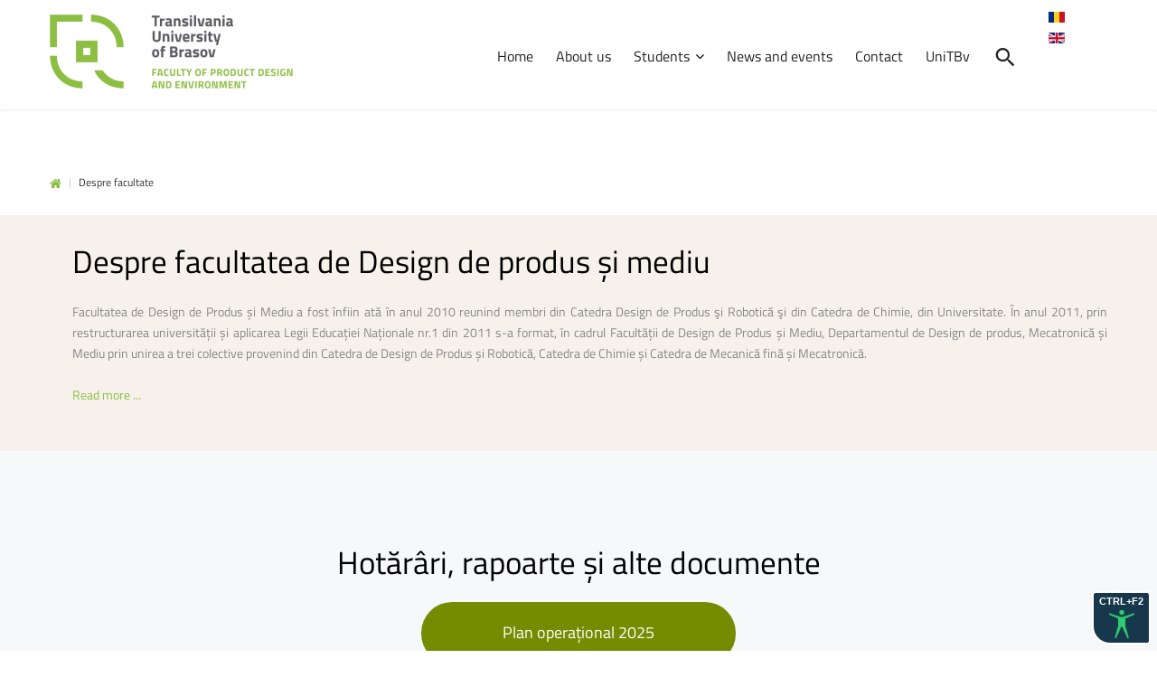

--- FILE ---
content_type: text/html; charset=utf-8
request_url: https://dpm.unitbv.ro/en/despre.html
body_size: 7800
content:
<!DOCTYPE html>
<html xmlns="http://www.w3.org/1999/xhtml" xml:lang="en-gb" lang="en-gb" dir="ltr">
  <head>
    <script id="cookieyes" type="text/javascript" src="https://cdn-cookieyes.com/client_data/e3d137268848b6a4324e4d98/script.js"></script>

    <script type="text/javascript" src="https://cdn.unitbv.ro/js/acctoolbar.min.js"></script>
    <script>
      window.onload = function() {
        window.micAccessTool = new MicAccessTool({
          contact: 'mailto:it@unitbv.ro',
          buttonPosition: 'right',
          forceLang: 'ro-RO',
        });
      }
    </script>

        <base href="https://dpm.unitbv.ro/en/despre.html" />
	<meta http-equiv="content-type" content="text/html; charset=utf-8" />
	<meta name="description" content="Facultatea de Design de produs și mediu" />
	<meta name="generator" content="Joomla! - Open Source Content Management" />
	<title>Despre facultate - Facultatea de Design de produs și mediu</title>
	<link href="https://dpm.unitbv.ro/en/component/search/?Itemid=677&amp;format=opensearch" rel="search" title="Search Facultatea de Design de produs și mediu" type="application/opensearchdescription+xml" />
	<link href="/en/despre.feed?type=rss" rel="alternate" type="application/rss+xml" title="RSS 2.0" />
	<link href="/en/despre.feed?type=atom" rel="alternate" type="application/atom+xml" title="Atom 1.0" />
	<link href="/templates/theme3092/favicon.ico" rel="shortcut icon" type="image/vnd.microsoft.icon" />
	<link href="https://dpm.unitbv.ro/en/component/search/?Itemid=428&amp;format=opensearch" rel="search" title="Search Facultatea de Design de produs și mediu" type="application/opensearchdescription+xml" />
	<link href="/plugins/system/jcemediabox/css/jcemediabox.css?1d12bb5a40100bbd1841bfc0e498ce7b" rel="stylesheet" type="text/css" />
	<link href="/plugins/system/jcemediabox/themes/standard/css/style.css?50fba48f56052a048c5cf30829163e4d" rel="stylesheet" type="text/css" />
	<link href="/media/jui/css/chosen.css?6b30e83d2c8001f9d1da583e1fe10b52" rel="stylesheet" type="text/css" />
	<link href="/templates/theme3092/css/layout.css" rel="stylesheet" type="text/css" />
	<link href="/templates/theme3092/css/jquery.fancybox.css" rel="stylesheet" type="text/css" />
	<link href="/templates/theme3092/css/jquery.fancybox-buttons.css" rel="stylesheet" type="text/css" />
	<link href="/templates/theme3092/css/jquery.fancybox-thumbs.css" rel="stylesheet" type="text/css" />
	<link href="/templates/theme3092/css/general-ui.css" rel="stylesheet" type="text/css" />
	<link href="/templates/theme3092/css/ut-symbols.css" rel="stylesheet" type="text/css" />
	<link href="/templates/theme3092/css/material-design.css" rel="stylesheet" type="text/css" />
	<link href="//fonts.googleapis.com/css?family=Ubuntu:400,300,300italic,400italic,500,500italic,700,700italic" rel="stylesheet" type="text/css" />
	<link href="/templates/theme3092/css/template.css" rel="stylesheet" type="text/css" />
	<link href="/templates/theme3092/color_schemes/css/color_scheme_1.css" rel="stylesheet" type="text/css" id="color_scheme" />
	<link href="/templates/theme3092/html/mod_icemegamenu/css/default_icemegamenu.css" rel="stylesheet" type="text/css" />
	<link href="/templates/theme3092/html/mod_icemegamenu/css/default_icemegamenu-reponsive.css" rel="stylesheet" type="text/css" />
	<link href="/templates/theme3092/html/mod_icemegamenu/css/navbar.css" rel="stylesheet" type="text/css" />
	<link href="/media/mod_languages/css/template.css?6b30e83d2c8001f9d1da583e1fe10b52" rel="stylesheet" type="text/css" />
	<script src="/media/jui/js/jquery.min.js?6b30e83d2c8001f9d1da583e1fe10b52" type="text/javascript"></script>
	<script src="/media/jui/js/jquery-noconflict.js?6b30e83d2c8001f9d1da583e1fe10b52" type="text/javascript"></script>
	<script src="/media/jui/js/jquery-migrate.min.js?6b30e83d2c8001f9d1da583e1fe10b52" type="text/javascript"></script>
	<script src="/media/system/js/caption.js?6b30e83d2c8001f9d1da583e1fe10b52" type="text/javascript"></script>
	<script src="/plugins/system/jcemediabox/js/jcemediabox.js?0c56fee23edfcb9fbdfe257623c5280e" type="text/javascript"></script>
	<script src="/media/jui/js/bootstrap.min.js?6b30e83d2c8001f9d1da583e1fe10b52" type="text/javascript"></script>
	<script src="/media/jui/js/chosen.jquery.min.js?6b30e83d2c8001f9d1da583e1fe10b52" type="text/javascript"></script>
	<script src="/templates/theme3092/html/mod_icemegamenu/js/menu.js" type="text/javascript"></script>
	<script src="/templates/theme3092/html/mod_icemegamenu/js/jquery.rd-navbar.js" type="text/javascript"></script>
	<script src="/media/plg_captcha_recaptcha/js/recaptcha.min.js?6b30e83d2c8001f9d1da583e1fe10b52" type="text/javascript"></script>
	<script src="https://www.google.com/recaptcha/api.js?onload=JoomlaInitReCaptcha2&render=explicit&hl=en-GB" type="text/javascript"></script>
	<script type="text/javascript">
jQuery(window).on('load',  function() {
				new JCaption('img.caption');
			});JCEMediaBox.init({popup:{width:"",height:"",legacy:0,lightbox:0,shadowbox:0,resize:1,icons:1,overlay:1,overlayopacity:0.8,overlaycolor:"#000000",fadespeed:500,scalespeed:500,hideobjects:0,scrolling:"fixed",close:2,labels:{'close':'Close','next':'Next','previous':'Previous','cancel':'Cancel','numbers':'{$current} of {$total}'},cookie_expiry:"",google_viewer:0},tooltip:{className:"tooltip",opacity:0.8,speed:150,position:"br",offsets:{x: 16, y: 16}},base:"/",imgpath:"plugins/system/jcemediabox/img",theme:"standard",themecustom:"",themepath:"plugins/system/jcemediabox/themes",mediafallback:0,mediaselector:"audio,video"});jQuery(function($){ initTooltips(); $("body").on("subform-row-add", initTooltips); function initTooltips (event, container) { container = container || document;$(container).find(".hasTooltip").tooltip({"html": true,"container": "body"});} });
	jQuery(function ($) {
		initChosen();
		$("body").on("subform-row-add", initChosen);

		function initChosen(event, container)
		{
			container = container || document;
			$(container).find("select").chosen({"disable_search_threshold":10,"search_contains":true,"allow_single_deselect":true,"placeholder_text_multiple":"Type or select some options","placeholder_text_single":"Select an option","no_results_text":"No results match"});
		}
	});
	jQuery(document).ready(function($){
	 RDMobilemenu_autoinit("#icemegamenu");
})
	</script>

    <link href="/templates/theme3092/css/custom.css?28042023" rel="stylesheet" type="text/css" />
    <link href="https://cdn.unitbv.ro/css/custom.css" rel="stylesheet" type="text/css" />
  </head>
  <body class="body__big_logo page_about_us option-com_content view-category task- itemid-677">
        
    <!-- Body -->
    <div id="wrapper">
      <div class="wrapper-inner">
                        <!-- Top -->
        <div id="top">
          <div class="row-container">
            <div class="container-fluid">
              <div class="row-fluid">
                <!-- Logo -->
                <div id="logo" class="span3">
                  <a href="https://dpm.unitbv.ro/">
                                                            <img src="/images/logo_en-GB.png" alt="Facultatea de Design de produs și mediu">
                    <h1><span class="item_title_part_0 item_title_part_odd item_title_part_first_half item_title_part_first">Facultatea</span> <span class="item_title_part_1 item_title_part_even item_title_part_first_half">de</span> <span class="item_title_part_2 item_title_part_odd item_title_part_first_half">Design</span> <span class="item_title_part_3 item_title_part_even item_title_part_first_half">de</span> <span class="item_title_part_4 item_title_part_odd item_title_part_second_half">produs</span> <span class="item_title_part_5 item_title_part_even item_title_part_second_half">și</span> <span class="item_title_part_6 item_title_part_odd item_title_part_second_half item_title_part_last">mediu</span></h1>
                                      </a>
                </div>
                <nav class="moduletable home_2 mainmenu  span8"><div class="module_container">
<div class="icemegamenu">
	<ul id="icemegamenu">
		<li id="iceMenu_752" class="iceMenuLiLevel_1 ">
			<a href="https://dpm.unitbv.ro/" class=" iceMenuTitle ">
				<span class="icemega_title icemega_nosubtitle">Home</span>
			</a>
		</li>
		<li id="iceMenu_753" class="iceMenuLiLevel_1 fullwidth">
			<a href="/en/about-us.html" class=" iceMenuTitle ">
				<span class="icemega_title icemega_nosubtitle">About us</span>
			</a>
		</li>
		<li id="iceMenu_754" class="iceMenuLiLevel_1 mzr-drop parent ">
			<a class=" iceMenuTitle ">
				<span class="icemega_title icemega_nosubtitle">Students</span>
			</a>
			<ul class="icesubMenu icemodules sub_level_1" style="width:350%">
				<li>
					<div style="float:left;width:88" class="iceCols">
						<ul>
							<li id="iceMenu_755" class="iceMenuLiLevel_2 ">
<div class="icemega_cover_module" style="width:280px">
<nav class="icemega_modulewrap " style="width:auto; ">
<div class="mod-menu">
	<ul class="nav menu nav1">
	<li class="item-761"><a href="https://unitbv.ro/en/international-students.html" target="_blank" ><img src="/images/aux-menu/point01.png" alt="International" /><span class="image-title">International</span> </a>
</li><li class="item-762"><a href="https://unitbv.ro/en/erasmus-students.html" target="_blank" ><img src="/images/aux-menu/point01.png" alt="Erasmus" /><span class="image-title">Erasmus</span> </a>
</li><li class="item-763"><a href="https://unitbv.ro/en/prospective-students/useful-tips-hints.html" target="_blank" ><img src="/images/aux-menu/point01.png" alt="Tips and hints" /><span class="image-title">Tips and hints</span> </a>
</li>	</ul>
</div></nav>
</div></li>
						</ul>
					</div>
				</li>
			</ul>
		</li>
		<li id="iceMenu_756" class="iceMenuLiLevel_1 ">
			<a href="/en/news-and-events.html" class=" iceMenuTitle ">
				<span class="icemega_title icemega_nosubtitle">News and events</span>
			</a>
		</li>
		<li id="iceMenu_757" class="iceMenuLiLevel_1 ">
			<a href="/en/contact-us.html" class=" iceMenuTitle ">
				<span class="icemega_title icemega_nosubtitle">Contact</span>
			</a>
		</li>
		<li id="iceMenu_758" class="iceMenuLiLevel_1 ">
			<a href="https://www.unitbv.ro/en/" target="_blank" class=" iceMenuTitle ">
				<span class="icemega_title icemega_nosubtitle">UniTBv</span>
			</a>
		</li>
		<li id="iceMenu_759" class="iceMenuLiLevel_1 search">
<div class="icemega_cover_module" style="width:100%">
<div class="icemega_modulewrap top_search" style="width:auto; ">
<i class="fa fa-search"></i>
<div role="search" class="mod-search mod-search__top_search hidden">
  <form action="/en/despre.html" method="post" class="navbar-form">
  	<input id="searchword" name="searchword" maxlength="200"  class="inputbox mod-search_searchword" type="text" size="20" required><button class="button btn btn-primary" onclick="this.form.searchword.focus();"><i class="fa fa-search"></i>Search</button>  	<input type="hidden" name="task" value="search">
  	<input type="hidden" name="option" value="com_search">
  	<input type="hidden" name="Itemid" value="428">
  </form>
  <i class="fa fa-times"></i>
</div>

<script>
jQuery(function($){
	$('.icemega_modulewrap.top_search>.fa-search').click(function(){
		$(this).addClass('hidden').next().removeClass('hidden');
		$('.mod-search__top_search #searchword').focus();
	});
	$('.mod-search__top_search .fa-times').click(function(){
		$('.mod-search__top_search').addClass('hidden');
		$('.top_search .fa-search').removeClass('hidden');
	})
})
</script></div>
</div></li>
	</ul>
</div>


<script type="text/javascript">
	jQuery(document).ready(function(){
		var browser_width1 = jQuery(window).width();
		jQuery("#icemegamenu").find(".icesubMenu").each(function(index){
			var offset1 = jQuery(this).offset();
			var xwidth1 = offset1.left + jQuery(this).width();
			if(xwidth1 >= browser_width1){
				jQuery(this).addClass("ice_righttoleft");
			}
		});
		
	})
	jQuery(window).resize(function() {
		var browser_width = jQuery(window).width();
		jQuery("#icemegamenu").find(".icesubMenu").removeClass("ice_righttoleft").each(function(index){
			var offset = jQuery(this).offset();
			var xwidth = offset.left + jQuery(this).width();
			if(xwidth >= browser_width){
				jQuery(this).addClass("ice_righttoleft");
			}
		});
	});
</script></div></nav><div class="moduletable   span1"><div class="module_container"><div class="mod-languages">

	<ul class="lang-block" dir="ltr">
						<li>
			<a href="/ro/despre.html">
												<img src="/media/mod_languages/images/ro.gif" alt="Română (România)" title="Română (România)" />										</a>
			</li>
											<li class="lang-active">
			<a href="https://dpm.unitbv.ro">
												<img src="/media/mod_languages/images/en.gif" alt="English (UK)" title="English (UK)" />										</a>
			</li>
				</ul>

</div>
</div></div>
              </div>
            </div>
          </div>
        </div>
                <!-- Header -->
                                <!-- Navigation -->
        <div id="navigation" role="navigation">
          <div class="row-container">
            <div class="container-fluid">
              <div class="row-fluid">
                <div class="moduletable   span12"><div class="module_container">
<ul class="breadcrumb">
	<li><a href="/en/" class="pathway">Home</a><span class="divider">&nbsp;|&nbsp;</span></li><li class="active"><span>Despre facultate</span></li></ul>
</div></div>
              </div>
            </div>
          </div>
        </div>
                        <!-- Showcase -->
        <div id="showcase">
          <div class="row-container">
            <div class="container-fluid">
              <div class="row-fluid">
                  		<div class="moduletable span12">

		
			<ul class="newsflash-horiz mod-list">
					<li>
					<h3 class="newsflash-title"><span class="item_title_part_0 item_title_part_odd item_title_part_first_half item_title_part_first">Despre</span> <span class="item_title_part_1 item_title_part_even item_title_part_first_half">facultatea</span> <span class="item_title_part_2 item_title_part_odd item_title_part_first_half">de</span> <span class="item_title_part_3 item_title_part_even item_title_part_first_half">Design</span> <span class="item_title_part_4 item_title_part_odd item_title_part_second_half">de</span> <span class="item_title_part_5 item_title_part_even item_title_part_second_half">produs</span> <span class="item_title_part_6 item_title_part_odd item_title_part_second_half">și</span> <span class="item_title_part_7 item_title_part_even item_title_part_second_half item_title_part_last">mediu</span></h3>


	

	<p style="text-align: justify;">Facultatea de Design de Produs și Mediu a fost înfiinţată în anul 2010 reunind membri din Catedra Design de Produs şi Robotică şi din Catedra de Chimie, din Universitate. În anul 2011, prin restructurarea universității și aplicarea Legii Educației Naționale nr.1 din 2011 s-a format, în cadrul Facultății de Design de Produs și Mediu, Departamentul de Design de produs, Mecatronică și Mediu prin unirea a trei colective provenind din Catedra de Design de Produs și Robotică, Catedra de Chimie și Catedra de Mecanică fină și Mecatronică.</p>


	<a class="readmore" href="/en/despre/descriere-facultate.html">Read more ...</a>
					</li>
	</ul>

		</div>

	
              </div>
            </div>
          </div>
        </div>
                                <!-- Main Content row -->
        <div id="content">
          <div class="row-container">
            <div class="container-fluid">
                            <div class="content-inner row-fluid">   
                       
                <div id="component" class="span12">
                  <main role="main">    
                                        <div id="main_component">  
                    <div id="system-message-container">
	</div>
     
                    <section class="page-category page-category__big_logo page_about_us">
	</section>   
                                      </main>
                </div>        
                              </div>
            </div>
          </div>
        </div>
                        <!-- Mainbottom -->
        <div id="mainbottom">
          <div class="row-container">
            <div class="container-fluid">
              <div class="row-fluid">
                <div class="moduletable center  span12"><div class="module_container"><header><h3 class="moduleTitle "><span class="item_title_part_0 item_title_part_odd item_title_part_first_half item_title_part_first">Hotărâri,</span> <span class="item_title_part_1 item_title_part_even item_title_part_first_half">rapoarte</span> <span class="item_title_part_2 item_title_part_odd item_title_part_first_half">și</span> <span class="item_title_part_3 item_title_part_even item_title_part_second_half">alte</span> <span class="item_title_part_4 item_title_part_odd item_title_part_second_half item_title_part_last">documente</span></h3></header><div class="mod-custom mod-custom__center"  >
	<div class="">
<p class="btn btn-primary"><a class="btn btn-primary wf_file" href="/images/despre-facultate-doc/DPM_plan_operational_2025.pdf" target="_blank"><span class="wf_file_text">Plan operațional 2025</span></a></p>
<p></p>
<p class="btn btn-primary"><a class="btn btn-primary wf_file" href="/images/despre-facultate/Regulamente/DPM_plan_strategic_2024-2029_CF.pdf"><span style="color: #ffffff;"><i class="fa fa-file-pdf-o" aria-hidden="true"></i> Plan strategic 2024-2029</span>&nbsp;</a></p>
<p></p>
<p class="btn btn-primary"><span style="color: #ffffff;"><a class="btn.btn-primary wf_file" style="color: #ffffff;" href="/ro/despre/raport-anual-privind-starea-facult%C4%83%C8%9Bii.html" target="_blank" rel="noopener"><i class="fa fa-folder" aria-hidden="true"></i> Raport anual privind starea facultății</a></span></p>
<p></p>
<p><a class="btn btn-primary" href="/en/despre/hotărâri-ale-consiliului-facultății.html"><i class="fa fa-gavel" aria-hidden="true"></i> Hotărâri ale consiliului facultății</a></p>
<p><a class="btn btn-primary" href="/en/despre/regulamente-si-proceduri.html" target="_parent"><i class="fa fa-gavel" aria-hidden="true"></i> Regulamente și proceduri</a></p>
</div></div></div></div>
              </div>
            </div>
          </div>
        </div>
                        <!-- Mainbottom 2 -->
        <div id="mainbottom-2">
          <div class="row-container">
            <div class="container-fluid">
              <div class="row-fluid">
                <div class="moduletable about_2_top_blocks "><div class="module_container"><div class="mod-newsflash-adv mod-newsflash-adv__about_2_top_blocks" id="module_267">
      <article class="item item_num0 item__module   odd" id="item_792">
    

<div class="row-container">
<div class="container-fluid">
<div class="row-fluid cols-2">
	<div class="span6">
	<div class="imgs_container">
</div>
</div>
<div class="span6">
<div class="item_content">
		<!-- Item title -->
	<h2 class="item_title item_title__about_2_top_blocks"><span class="item_title_part_0 item_title_part_odd item_title_part_first_half item_title_part_first">Rapoarte</span> <span class="item_title_part_1 item_title_part_even item_title_part_second_half item_title_part_last">anuale</span></h2>
		<!-- Introtext -->
	<div class="item_introtext">
		<p><span class="wf_file_text"><a class="wf_file" href="/images/despre-facultate/Regulamente/Rapoarte_anuale_PS/2024-2025/Raport_anual_de_eval_a_PS_DI_2024-2025.pdf" target="_blank"><span class="wf_file_text">Design industrial</span></a>&nbsp;</span></p>
<p><a class="wf_file" href="/images/despre-facultate/Regulamente/Rapoarte_anuale_PS/2024-2025/Raport_anual_de_eval_a_PS_ID_2024-2025.pdf" target="_blank"><span class="wf_file_text">Design industrial (în limba engleză)</span></a></p>
<p><a class="wf_file" href="/images/despre-facultate/Regulamente/Rapoarte_anuale_PS/2024-2025/Raport_anual_evaluare_ISER_2024-2025.pdf" target="_blank"><span class="wf_file_text">Ingineria sistemelor de energii regenerabile</span></a></p>
<p><a class="wf_file" href="/images/despre-facultate/Regulamente/Rapoarte_anuale_PS/2024-2025/Raport_anual_de_eval_a_PS_IPMI_20242025.pdf" target="_blank"><span class="wf_file_text">Ingineria și protecția mediului în industrie</span></a></p>
<p><a class="wf_file" href="/images/despre-facultate/Regulamente/Rapoarte_anuale_PS/2024-2025/Raport_anual_de_eval_a_PS_MT_2024-2025.pdf" target="_blank"><span class="wf_file_text">Mecatronică</span></a></p>
<p><a class="wf_file" href="/images/despre-facultate/Regulamente/Rapoarte_anuale_PS/2024-2025/Raport_anual_de_eval_a_PS_OPTO_2024-2025.pdf" target="_blank"><span class="wf_file_text">Optometrie</span></a></p>
<p><a class="wf_file" href="/images/despre-facultate/Regulamente/Rapoarte_anuale_PS/2024-2025/Raport_anual_de_eval_a_PSUL_IMed_2024-2025.pdf" target="_blank"><span class="wf_file_text">Inginerie medicală</span></a></p>
<p><a class="wf_file" href="/images/despre-facultate/Regulamente/Rapoarte_anuale_PS/2024-2025/Raport_anual_de_eval_DPDM_2024-2025.pdf" target="_blank"><span class="wf_file_text">Design de produs pentru dezvoltare durabilă și protecția mediului</span></a></p>
<p><a class="wf_file" href="/images/despre-facultate/Regulamente/Rapoarte_anuale_PS/2024-2025/Raport_anual_de_eval_a_PSUM_SMIM_2024-2025.pdf" target="_blank"><span class="wf_file_text">Sisteme mecatronice pentru industrie și medicină</span></a></p>
<p><a class="wf_file" href="/images/despre-facultate/Regulamente/Rapoarte_anuale_PS/2024-2025/Raport_anual_de_evaluare_PS_MIM_2024-2025.pdf" target="_blank"><span class="wf_file_text">Management integrat de mediu</span></a></p>	</div>
	
	
	<!-- Read More link -->
	</div>
</div>
</div>
<div class="clearfix"></div>
</div>
</div>  </article>
    <article class="item item_num1 item__module   lastItem even" id="item_210">
    

<div class="row-container">
<div class="container-fluid">
<div class="row-fluid cols-2">
<div class="span6">
<div class="item_content">
		<!-- Item title -->
	<h2 class="item_title item_title__about_2_top_blocks"><span class="item_title_part_0 item_title_part_odd item_title_part_first_half item_title_part_first">Echipa</span> <span class="item_title_part_1 item_title_part_even item_title_part_first_half">de</span> <span class="item_title_part_2 item_title_part_odd item_title_part_second_half item_title_part_last">conducere</span></h2>
		<!-- Introtext -->
	<div class="item_introtext">
		<p><strong>Prof. dr. ing. Codruța Ileana JALIU – Decanul Facultății</strong><br /><a class="wf_file" href="/images/despre-facultate/CV_En_Jaliu.pdf" target="_blank"><span class="wf_file_text"> <i class="fa fa-file-pdf-o" aria-hidden="true"></i> CV</span></a><br /><i class="fa fa-envelope" aria-hidden="true"></i> <a href="mailto:cjaliu@unitbv.ro">cjaliu@unitbv.ro</a>&nbsp;/ <a href="mailto:f-dpm@unitbv.ro">f-dpm@unitbv.ro</a></p>
<p style="text-align: justify;">Program audiențe: Luni, 13:45 - 15:00*</p>
<p><strong>Conf. dr. Cristina Aurica BOGATU – Prodecan</strong><br /><a class="wf_file" href="/images/despre-facultate/CV_BOGATU_CRISTINA_RO.pdf" target="_blank"><i class="fa fa-file-pdf-o" aria-hidden="true"></i> CV</a><br /><i class="fa fa-envelope" aria-hidden="true"></i>&nbsp;<a href="mailto:cristina.bogatu@unitbv.ro">cristina.bogatu@unitbv.ro</a>&nbsp;/ <a href="mailto:f-dpm@unitbv.ro">f-dpm@unitbv.ro</a><br />Program audiențe:&nbsp; &nbsp;Miercuri, 11.00 - 12.00*</p>
<p><strong>Prof. dr. ing. Marius Cristian LUCULESCU – Prodecan</strong><br /><a class="wf_file" href="/images/despre-facultate/CV_LUCULESCU_Marius_Cristian_DPM_RO.pdf" target="_blank"><i class="fa fa-file-pdf-o" aria-hidden="true"></i> CV</a><br /><i class="fa fa-envelope" aria-hidden="true"></i> <a href="mailto:lucmar@unitbv.ro">lucmar@unitbv.ro</a>&nbsp;/ <a href="mailto:f-dpm@unitbv.ro">f-dpm@unitbv.ro</a><br />Program audiențe: Miercuri, 14:00 - 16:00*</p>
<p><strong>Conf. dr. ing. Daniela CIOBANU – Prodecan</strong><br /><a class="wf_file" href="/images/despre-facultate/CVCiobanu_RO-24.pdf" target="_blank"><i class="fa fa-file-pdf-o" aria-hidden="true"></i> CV</a><br /><i class="fa fa-envelope" aria-hidden="true"></i> <a href="mailto:latesmt@unitbv.ro">daniela.ciobanu@unitbv.ro</a>&nbsp;/ <a href="mailto:f-dpm@unitbv.ro">f-dpm@unitbv.ro</a><br />Program audiențe: Marți, 14:00 - 15:00*</p>
<p><span style="color: #ff0000;">* cu programare prealabilă la secretariat</span></p>
<p><i class="material-design-verification24"></i></p>
<h5><a href="/en/despre/consiliul-facultății.html"><span class="item_title_part_0 item_title_part_odd item_title_part_first_half item_title_part_first">Consiliul</span> <span class="item_title_part_1 item_title_part_even item_title_part_second_half item_title_part_last">facultății</span></a></h5>
<p><i class="material-design-verification24"></i></p>
<h5><a href="/images/documente/organigrama_dpm_2024.pdf" target="_blank"><span class="item_title_part_0 item_title_part_odd item_title_part_first_half item_title_part_first item_title_part_last">Organigrama</span></a></h5>	</div>
	
	
	<!-- Read More link -->
	</div>
</div>
	<div class="span6">
	<div class="imgs_container">
<!-- Intro Image -->
<figure class="item_img img-fulltext">
		<img src="/images/despre-facultate/DPM2.jpg" alt="">
		</figure>
</div>
</div>
</div>
<div class="clearfix"></div>
</div>
</div>  </article>
  
  </div></div></div>
              </div>
            </div>
          </div>
        </div>
                                <!-- Mainbottom 4 -->
        <div id="mainbottom-4">
          <div class="moduletable about_2_top_blocks"><div class="module_container"><div class="mod-newsflash-adv mod-newsflash-adv__about_2_top_blocks" id="module_269">
      <article class="item item_num0 item__module   lastItem odd" id="item_215">
    

<div class="row-container">
<div class="container-fluid">
<div class="row-fluid cols-2">
	<div class="span6">
	<div class="imgs_container">
<!-- Intro Image -->
<figure class="item_img img-fulltext">
		<img src="/images/despre-facultate/DPM1.jpg" alt="">
		</figure>
</div>
</div>
<div class="span6">
<div class="item_content">
		<!-- Item title -->
	<h3 class="item_title item_title__about_2_top_blocks"><span class="item_title_part_0 item_title_part_odd item_title_part_first_half item_title_part_first">Membrii</span> <span class="item_title_part_1 item_title_part_even item_title_part_first_half">Consiliului</span> <span class="item_title_part_2 item_title_part_odd item_title_part_second_half item_title_part_last">Departamentului</span></h3>
		<!-- Introtext -->
	<div class="item_introtext">
		<h4><span class="item_title_part_0 item_title_part_odd item_title_part_first_half item_title_part_first">Design</span> <span class="item_title_part_1 item_title_part_even item_title_part_first_half">de</span> <span class="item_title_part_2 item_title_part_odd item_title_part_first_half">produs,</span> <span class="item_title_part_3 item_title_part_even item_title_part_second_half">Mecatronica</span> <span class="item_title_part_4 item_title_part_odd item_title_part_second_half">si</span> <span class="item_title_part_5 item_title_part_even item_title_part_second_half item_title_part_last">Mediu:</span></h4>
<ul class="NO_checkMark">
<li>• Prof. dr. ing. Luciana CRISTEA – Director departament</li>
<li>•&nbsp;Prof. dr. ing. Codruța Ileana JALIU</li>
<li>•&nbsp;Prof. dr. ing. Marius Cristian LUCULESCU</li>
<li>•&nbsp;Prof. dr. ing. Radu Gabriel VELICU</li>
<li>• Prof. dr. Dana PERNIU&nbsp;</li>
<li>•&nbsp;Prof. dr. ing. Mircea NEAGOE</li>
<li>• Prof. dr. Luminița&nbsp;Anișoara ISAC</li>
</ul>
<hr />
<h5><span class="item_title_part_0 item_title_part_odd item_title_part_first_half item_title_part_first">Program</span> <span class="item_title_part_1 item_title_part_even item_title_part_second_half item_title_part_last">audiențe:</span></h5>
<p><strong><i class="fa fa-calendar" aria-hidden="true"></i> Marți, 13.00 – 15.00, sala GI13</strong><br />Inscrierile în audiență se fac la <strong>tel. 0268 473113</strong>&nbsp;sau pe e-mail: <a href="mailto:d-dmm@unitbv.ro">d-dmm@unitbv.ro</a></p>	</div>
	
	
	<!-- Read More link -->
	</div>
</div>
</div>
<div class="clearfix"></div>
</div>
</div>  </article>
  
  </div></div></div>
        </div>
                                      </div>
            <div id="footer-wrapper">
        <div class="footer-wrapper-inner">    
          <!-- Copyright -->
          <div id="copyright" role="contentinfo">
            <div class="row-container">
              <div class="container-fluid">
                <div class="row-fluid">
                  <div class="moduletable   span12"><div class="module_container">
<div class="mod-menu mod-menu__social">
	<ul class="nav menu social">
	<li class="item-148"><a class="fa fa-facebook hasTooltip" href="https://www.facebook.com/Facultatea-Design-de-Produs-%C8%99i-Mediu-847544868621127/" target="_blank" title="Facebook" ></a>
</li><li class="item-152"><a class="fa fa-instagram hasTooltip" href="https://www.instagram.com/universitateatransilvania/" target="_blank" title="Instagram" ></a>
</li><li class="item-280"><a class="fa fa-youtube hasTooltip" href="https://www.youtube.com/channel/UC5PbsYmTh2kJuK9G9-GJfZQ" target="_blank" title="YouTube" ></a>
</li>	</ul>
</div></div></div>
                  <div class="copyright span12">
                                                            <!-- Footer Logo -->
                    <a class="footer_logo" href="/"><img src="/images/footerlogo.PNG" alt="Facultatea de Design de produs și mediu" /></a>
                        					      <span class="copy">&copy;</span>      					      <span class="year">2026</span>.                                        <a class="privacy_link" rel="license" href="/en/politica-de-confidențialitate.html">Politica de confidențialitate</a>
      					                                          </div>
                                     <a  rel='nofollow' href='' target='_blank'></a>
                </div>
              </div>
            </div>
          </div>
        </div>
      </div>
            <div id="back-top">
        <a href="#" ><span></span> </a>
      </div>
                  <div id="modal" class="modal hide fade loginPopup">
        <div class="modal-hide"></div>
        <div class="modal_wrapper">
          <button type="button" class="close modalClose">×</button>
          <div class="moduletable pricing_detailed center"><div class="modal-header"><header><h2 class=""><span class="item_title_part_0 item_title_part_odd item_title_part_first_half item_title_part_first item_title_part_last">Detailed</span></h2></header></div><div class="modal-body"><div class="mod-newsflash-adv mod-newsflash-adv__pricing_detailed center cols-3" id="module_254">
    <div class="row-fluid">
    <article class="span4 item item_num0 item__module  featured" id="item_75">
    

<div class="item_content">
	
		<!-- Item title -->
	<h4 class="item_title item_title__pricing_detailed center"><span class="item_title_part_0 item_title_part_odd item_title_part_first_half item_title_part_first item_title_part_last">Personal</span></h4>
		<!-- Introtext -->
	<div class="item_introtext">
		<div class="price">
	<span><small>$</small>75</span><small>/month</small>
</div>
<ul>
<li class="firstItem">Lorem ipsum dolor sit amet</li>
	<li>Conse ctetur adipisicing</li>
	<li>Elit sed do eiusmod tempor</li>
	<li class="disable">Incididunt ut labore</li>
	<li class="disable">Et dolore magna aliqua</li>
	<li class="disable lastItem">Ut enim ad minim veniam</li>
</ul>	</div>
	
	
	<!-- Read More link -->
	<div class="clearfix"></div>
</div>  </article>
    <article class="span4 item item_num1 item__module  " id="item_76">
    

<div class="item_content">
	
		<!-- Item title -->
	<h4 class="item_title item_title__pricing_detailed center"><span class="item_title_part_0 item_title_part_odd item_title_part_first_half item_title_part_first item_title_part_last">Business</span></h4>
		<!-- Introtext -->
	<div class="item_introtext">
		<div class="price">
	<span><small>$</small>95</span><small>/month</small>
</div>
<ul>
	<li class="firstItem">Lorem ipsum dolor sit amet</li>
	<li>Conse ctetur adipisicing</li>
	<li>Elit sed do eiusmod tempor</li>
	<li>Incididunt ut labore</li>
	<li>Et dolore magna aliqua</li>
	<li class="disable lastItem">Ut enim ad minim veniam</li>
</ul>	</div>
	
	
	<!-- Read More link -->
	<div class="clearfix"></div>
</div>  </article>
    <article class="span4 item item_num2 item__module  lastItem" id="item_77">
    

<div class="item_content">
	
		<!-- Item title -->
	<h4 class="item_title item_title__pricing_detailed center"><span class="item_title_part_0 item_title_part_odd item_title_part_first_half item_title_part_first item_title_part_last">Ultimate</span></h4>
		<!-- Introtext -->
	<div class="item_introtext">
		<div class="price">
	<span><small>$</small>125</span><small>/month</small>
</div>
<ul>
	<li class="firstItem">Lorem ipsum dolor sit amet</li>
	<li>Conse ctetur adipisicing</li>
	<li>Elit sed do eiusmod tempor</li>
	<li>Incididunt ut labore</li>
	<li>Et dolore magna aliqua</li>
	<li class="lastItem">Ut enim ad minim veniam</li>
</ul>	</div>
	
	
	<!-- Read More link -->
	<div class="clearfix"></div>
</div>  </article>
    </div> 
  <div class="clearfix"></div>

  </div>
</div></div>
        </div>
      </div>
                  
                  
    </div>
        <script src="/templates/theme3092/js/jquery.rd-parallax.js"></script>
    <script src="/templates/theme3092/js/jquery.fancybox.pack.js"></script>
    <script src="/templates/theme3092/js/jquery.fancybox-buttons.js"></script>
    <script src="/templates/theme3092/js/jquery.fancybox-media.js"></script>
    <script src="/templates/theme3092/js/jquery.fancybox-thumbs.js"></script>
    <script src="/templates/theme3092/js/jquery.pep.js"></script>
    <script src="/templates/theme3092/js/jquery.vide.min.js"></script>
    <script src="/templates/theme3092/js/autosize.min.js"></script>
    <script src="/templates/theme3092/js/scripts.js"></script>
    <script src="/modules/mod_caroufredsel/js/jquery.caroufredsel.js"></script>

    <!-- Global site tag (gtag.js) - Google Analytics -->
    <script async src="https://www.googletagmanager.com/gtag/js?id=UA-116762553-3"></script>
    <script>
      window.dataLayer = window.dataLayer || [];
      function gtag(){dataLayer.push(arguments);}
      gtag('js', new Date());

      gtag('config', 'UA-116762553-3');
    </script>

      </body>
</html>

--- FILE ---
content_type: text/css
request_url: https://dpm.unitbv.ro/templates/theme3092/css/general-ui.css
body_size: 4885
content:
@font-face{font-family:"general-ui";src:url("../fonts/general-ui.eot");src:url("../fonts/general-ui.eot#iefix") format("embedded-opentype"),
url("../fonts/general-ui.woff") format("woff"),
url("../fonts/general-ui.ttf") format("truetype"),
url("../fonts/general-ui.svg") format("svg");font-weight:normal;font-style:normal;}
[class^="flaticon-"]:before, [class*=" flaticon-"]:before, 
[class^="flaticon-"]:after, [class*=" flaticon-"]:after{font-family:general-ui;font-style:normal;font-weight:normal;/*color:#ffffff;*/}.flaticon-active5:before{content:"\e000";}
.flaticon-add13:before{content:"\e001";}
.flaticon-alarm68:before{content:"\e002";}
.flaticon-bag45:before{content:"\e003";}
.flaticon-balance6:before{content:"\e004";}
.flaticon-basket30:before{content:"\e005";}
.flaticon-battery166:before{content:"\e006";}
.flaticon-battery167:before{content:"\e007";}
.flaticon-battery168:before{content:"\e008";}
.flaticon-battery169:before{content:"\e009";}
.flaticon-bin9:before{content:"\e00a";}
.flaticon-book244:before{content:"\e00b";}
.flaticon-briefcase65:before{content:"\e00c";}
.flaticon-bulb19:before{content:"\e00d";}
.flaticon-button14:before{content:"\e00e";}
.flaticon-cake30:before{content:"\e00f";}
.flaticon-calendar1:before{content:"\e010";}
.flaticon-call56:before{content:"\e011";}
.flaticon-camera104:before{content:"\e012";}
.flaticon-camera105:before{content:"\e013";}
.flaticon-cancel22:before{content:"\e014";}
.flaticon-cart:before{content:"\e015";}
.flaticon-caution7:before{content:"\e016";}
.flaticon-chain8:before{content:"\e017";}
.flaticon-chart45:before{content:"\e018";}
.flaticon-chart46:before{content:"\e019";}
.flaticon-chart47:before{content:"\e01a";}
.flaticon-check64:before{content:"\e01b";}
.flaticon-cloud334:before{content:"\e01c";}
.flaticon-cloudy:before{content:"\e01d";}
.flaticon-cocktail:before{content:"\e01e";}
.flaticon-coverage1:before{content:"\e01f";}
.flaticon-cropping4:before{content:"\e020";}
.flaticon-cup55:before{content:"\e021";}
.flaticon-dish7:before{content:"\e022";}
.flaticon-down126:before{content:"\e023";}
.flaticon-download181:before{content:"\e024";}
.flaticon-download3:before{content:"\e025";}
.flaticon-envelope54:before{content:"\e026";}
.flaticon-favourite24:before{content:"\e027";}
.flaticon-flag86:before{content:"\e028";}
.flaticon-flask16:before{content:"\e029";}
.flaticon-folder256:before{content:"\e02a";}
.flaticon-garbage13:before{content:"\e02b";}
.flaticon-gift84:before{content:"\e02c";}
.flaticon-globe32:before{content:"\e02d";}
.flaticon-graduation1:before{content:"\e02e";}
.flaticon-hand223:before{content:"\e02f";}
.flaticon-hand224:before{content:"\e030";}
.flaticon-hand225:before{content:"\e031";}
.flaticon-hand226:before{content:"\e032";}
.flaticon-home166:before{content:"\e033";}
.flaticon-label36:before{content:"\e034";}
.flaticon-lcd2:before{content:"\e035";}
.flaticon-left15:before{content:"\e036";}
.flaticon-like80:before{content:"\e037";}
.flaticon-location67:before{content:"\e038";}
.flaticon-location68:before{content:"\e039";}
.flaticon-magnifier52:before{content:"\e03a";}
.flaticon-medal1:before{content:"\e03b";}
.flaticon-message30:before{content:"\e03c";}
.flaticon-message31:before{content:"\e03d";}
.flaticon-microphone:before{content:"\e03e";}
.flaticon-mobilephone20:before{content:"\e03f";}
.flaticon-mute39:before{content:"\e040";}
.flaticon-note54:before{content:"\e041";}
.flaticon-notebook79:before{content:"\e042";}
.flaticon-notes26:before{content:"\e043";}
.flaticon-notes27:before{content:"\e044";}
.flaticon-outbox4:before{content:"\e045";}
.flaticon-padlock70:before{content:"\e046";}
.flaticon-padlock71:before{content:"\e047";}
.flaticon-password19:before{content:"\e048";}
.flaticon-pencil124:before{content:"\e049";}
.flaticon-pin60:before{content:"\e04a";}
.flaticon-pin61:before{content:"\e04b";}
.flaticon-play120:before{content:"\e04c";}
.flaticon-power:before{content:"\e04d";}
.flaticon-profile29:before{content:"\e04e";}
.flaticon-question57:before{content:"\e04f";}
.flaticon-rain2:before{content:"\e050";}
.flaticon-repair17:before{content:"\e051";}
.flaticon-right11:before{content:"\e052";}
.flaticon-sand26:before{content:"\e053";}
.flaticon-screwdriver26:before{content:"\e054";}
.flaticon-setting5:before{content:"\e055";}
.flaticon-sheet3:before{content:"\e056";}
.flaticon-smartphone42:before{content:"\e057";}
.flaticon-soft4:before{content:"\e058";}
.flaticon-sound40:before{content:"\e059";}
.flaticon-speaker121:before{content:"\e05a";}
.flaticon-thermometer61:before{content:"\e05b";}
.flaticon-tv30:before{content:"\e05c";}
.flaticon-up7:before{content:"\e05d";}
.flaticon-update22:before{content:"\e05e";}
.flaticon-update23:before{content:"\e05f";}
.flaticon-view28:before{content:"\e060";}
.flaticon-wallet35:before{content:"\e061";}
.flaticon-wand2:before{content:"\e062";}
.flaticon-wealth:before{content:"\e063";}

--- FILE ---
content_type: text/css
request_url: https://dpm.unitbv.ro/templates/theme3092/css/ut-symbols.css
body_size: 2686
content:
@font-face{
	font-family:"UTSymbols-Regular";
	src:url("../fonts/UTSymbols-Regular.otf");
	font-weight: normal;
    font-style: normal;
}
[class^="ut-symbols-"]:before, [class*=" ut-symbols-"]:before,
[class^="ut-symbols-"]:after, [class*=" ut-symbols-"]:after {
	font-family:"UTSymbols-Regular";
	font-size:inherit;
	font-weight:400;
	font-style:normal;
}
.ut-symbols-A:before{content:"\0041"; color: #1da63f;} 
.ut-symbols-A:hover:before{color: #1da63f!important;}

.ut-symbols-C:before{content:"\0043"; color: #aa0533;} 
.ut-symbols-C:hover:before{color: #aa0533!important;}

.ut-symbols-D:before{content:"\0044"; color: #e71e26;} 
.ut-symbols-D:hover:before{color: #e71e26!important;}

.ut-symbols-E:before{content:"\0045"; color: #0064a0;} 
.ut-symbols-E:hover:before{color: #0064a0!important;}

.ut-symbols-F:before{content:"\0046"; color: #288aba;} 
.ut-symbols-F:hover:before{color: #288aba!important;}

.ut-symbols-G:before{content:"\0047"; color: #0b9b8b;} 
.ut-symbols-G:hover:before{color: #0b9b8b!important;}

.ut-symbols-H:before{content:"\0048"; color: #007181;} 
.ut-symbols-H:hover:before{color: #007181!important;}

.ut-symbols-I:before{content:"\0049"; color: #003c7e;} 
.ut-symbols-I:hover:before{color: #003c7e!important;}

.ut-symbols-J:before{content:"\004A"; color: #771d82;} 
.ut-symbols-J:hover:before{color: #771d82!important;}

.ut-symbols-K:before{content:"\004B"; color: #f7ae20;} 
.ut-symbols-K:hover:before{color: #f7ae20!important;}

.ut-symbols-L:before{content:"\004C"; color: #ed7324;} 
.ut-symbols-L:hover:before{color: #ed7324!important;}

.ut-symbols-M:before{content:"\004D"; color: #bb0084;} 
.ut-symbols-M:hover:before{color: #bb0084!important;}

.ut-symbols-N:before{content:"\004E"; color: #8a3d16;} 
.ut-symbols-N:hover:before{color: #8a3d16!important;}

.ut-symbols-O:before{content:"\004F"; color: #dc0063;} 
.ut-symbols-O:hover:before{color: #dc0063!important;}

.ut-symbols-P:before{content:"\0050"; color: #ed7d72;} 
.ut-symbols-P:hover:before{color: #ed7d72!important;}

.ut-symbols-R:before{content:"\0052"; color: #8cbe42;} 
.ut-symbols-R:hover:before{color: #8cbe42!important;}

.ut-symbols-S:before{content:"\0053"; color: #19792d;} 
.ut-symbols-S:hover:before{color: #19792d!important;}

.ut-symbols-T:before{content:"\0054"; color: #4c2380;} 
.ut-symbols-T:hover:before{color: #4c2380!important;}

.ut-symbols-U:before{content:"\0055"; color: #000000;} 
.ut-symbols-U:hover:before{color: #000000!important;}

.ut-symbols-2:before{content:"\0032"; color: #000000;} 
.ut-symbols-2:hover:before{color: #000000!important;}

.ut-symbols-4:before{content:"\0034"; color: #000000;} 
.ut-symbols-4:hover:before{color: #000000!important;}

--- FILE ---
content_type: text/css
request_url: https://dpm.unitbv.ro/templates/theme3092/css/material-design.css
body_size: 22073
content:
@font-face{font-family:"material-design";src:url("../fonts/material-design.eot");src:url("../fonts/material-design.eot#iefix") format("embedded-opentype"),
url("../fonts/material-design.woff") format("woff"),
url("../fonts/material-design.ttf") format("truetype"),
url("../fonts/material-design.svg") format("svg");font-weight:normal;font-style:normal;}
.material-design-ico,
[class^="material-design-"]:before, [class*=" material-design-"]:before,
[class^="material-design-"]:after, [class*=" material-design-"]:after{font-family:"material-design";font-size:inherit;font-weight:400;font-style:normal;}
.material-design-account4:before{content:"\e000";}
.material-design-add179:before{content:"\e001";}
.material-design-add180:before{content:"\e002";}
.material-design-add181:before{content:"\e003";}
.material-design-add182:before{content:"\e004";}
.material-design-add183:before{content:"\e005";}
.material-design-add184:before{content:"\e006";}
.material-design-add186:before{content:"\e007";}
.material-design-adjust6:before{content:"\e008";}
.material-design-airplane106:before{content:"\e009";}
.material-design-android11:before{content:"\e00a";}
.material-design-android12:before{content:"\e00b";}
.material-design-apple70:before{content:"\e00c";}
.material-design-attachment19:before{content:"\e00d";}
.material-design-auto1:before{content:"\e00e";}
.material-design-automatic2:before{content:"\e00f";}
.material-design-automatic3:before{content:"\e010";}
.material-design-back57:before{content:"\e011";}
.material-design-backspace1:before{content:"\e012";}
.material-design-bed24:before{content:"\e013";}
.material-design-been:before{content:"\e014";}
.material-design-birthday20:before{content:"\e015";}
.material-design-black394:before{content:"\e016";}
.material-design-black395:before{content:"\e017";}
.material-design-black396:before{content:"\e018";}
.material-design-black397:before{content:"\e019";}
.material-design-black398:before{content:"\e01a";}
.material-design-black399:before{content:"\e01b";}
.material-design-black400:before{content:"\e01c";}
.material-design-black401:before{content:"\e01d";}
.material-design-black402:before{content:"\e01e";}
.material-design-blank30:before{content:"\e01f";}
.material-design-blank31:before{content:"\e020";}
.material-design-blank32:before{content:"\e021";}
.material-design-blank33:before{content:"\e022";}
.material-design-blogger12:before{content:"\e023";}
.material-design-blueetooth:before{content:"\e024";}
.material-design-bluetooth21:before{content:"\e025";}
.material-design-bluetooth22:before{content:"\e026";}
.material-design-bluetooth23:before{content:"\e027";}
.material-design-bluetooth24:before{content:"\e028";}
.material-design-bluetooth25:before{content:"\e029";}
.material-design-bookmark45:before{content:"\e02a";}
.material-design-bookmark46:before{content:"\e02b";}
.material-design-bookmark47:before{content:"\e02c";}
.material-design-bookmark48:before{content:"\e02d";}
.material-design-briefcase49:before{content:"\e02e";}
.material-design-briefcase50:before{content:"\e02f";}
.material-design-brightness10:before{content:"\e030";}
.material-design-brochure6:before{content:"\e031";}
.material-design-bubble8:before{content:"\e032";}
.material-design-bug18:before{content:"\e033";}
.material-design-burn9:before{content:"\e034";}
.material-design-button11:before{content:"\e035";}
.material-design-call47:before{content:"\e036";}
.material-design-call48:before{content:"\e037";}
.material-design-call49:before{content:"\e038";}
.material-design-camera59:before{content:"\e039";}
.material-design-camera60:before{content:"\e03a";}
.material-design-cancel19:before{content:"\e03b";}
.material-design-caps1:before{content:"\e03c";}
.material-design-caps:before{content:"\e03d";}
.material-design-car145:before{content:"\e03e";}
.material-design-car146:before{content:"\e03f";}
.material-design-car147:before{content:"\e040";}
.material-design-cell10:before{content:"\e041";}
.material-design-cell11:before{content:"\e042";}
.material-design-cell12:before{content:"\e043";}
.material-design-change3:before{content:"\e044";}
.material-design-chat75:before{content:"\e045";}
.material-design-chat76:before{content:"\e046";}
.material-design-check51:before{content:"\e047";}
.material-design-check52:before{content:"\e048";}
.material-design-chemistry17:before{content:"\e049";}
.material-design-circle107:before{content:"\e04a";}
.material-design-circle108:before{content:"\e04b";}
.material-design-circles23:before{content:"\e04c";}
.material-design-circumference:before{content:"\e04d";}
.material-design-city24:before{content:"\e04e";}
.material-design-clapperboard4:before{content:"\e04f";}
.material-design-clapperboard5:before{content:"\e050";}
.material-design-clear5:before{content:"\e051";}
.material-design-clipboard99:before{content:"\e052";}
.material-design-clock100:before{content:"\e053";}
.material-design-close47:before{content:"\e054";}
.material-design-closed64:before{content:"\e055";}
.material-design-cloud302:before{content:"\e056";}
.material-design-cloud303:before{content:"\e057";}
.material-design-cloud304:before{content:"\e058";}
.material-design-cloud305:before{content:"\e059";}
.material-design-cloud306:before{content:"\e05a";}
.material-design-cloud307:before{content:"\e05b";}
.material-design-compass106:before{content:"\e05c";}
.material-design-connection21:before{content:"\e05d";}
.material-design-copy31:before{content:"\e05e";}
.material-design-create2:before{content:"\e05f";}
.material-design-create3:before{content:"\e060";}
.material-design-credit98:before{content:"\e061";}
.material-design-crop13:before{content:"\e062";}
.material-design-crop14:before{content:"\e063";}
.material-design-cut23:before{content:"\e064";}
.material-design-dark55:before{content:"\e065";}
.material-design-developer2:before{content:"\e066";}
.material-design-device4:before{content:"\e067";}
.material-design-device5:before{content:"\e068";}
.material-design-disc30:before{content:"\e069";}
.material-design-do10:before{content:"\e06a";}
.material-design-double126:before{content:"\e06b";}
.material-design-download162:before{content:"\e06c";}
.material-design-download164:before{content:"\e06d";}
.material-design-download166:before{content:"\e06e";}
.material-design-downwards:before{content:"\e06f";}
.material-design-drafts:before{content:"\e070";}
.material-design-drop25:before{content:"\e071";}
.material-design-drop26:before{content:"\e072";}
.material-design-drop27:before{content:"\e073";}
.material-design-earth205:before{content:"\e074";}
.material-design-ellipsis1:before{content:"\e075";}
.material-design-email107:before{content:"\e076";}
.material-design-emoticon117:before{content:"\e077";}
.material-design-end3:before{content:"\e078";}
.material-design-enter5:before{content:"\e079";}
.material-design-exit13:before{content:"\e07a";}
.material-design-expand38:before{content:"\e07b";}
.material-design-expand39:before{content:"\e07c";}
.material-design-facebook56:before{content:"\e07d";}
.material-design-fast46:before{content:"\e07e";}
.material-design-favorite21:before{content:"\e07f";}
.material-design-favorite22:before{content:"\e080";}
.material-design-filled13:before{content:"\e081";}
.material-design-film61:before{content:"\e082";}
.material-design-filter20:before{content:"\e083";}
.material-design-flash25:before{content:"\e084";}
.material-design-flash26:before{content:"\e085";}
.material-design-folder215:before{content:"\e086";}
.material-design-forward18:before{content:"\e087";}
.material-design-forward19:before{content:"\e088";}
.material-design-framed1:before{content:"\e089";}
.material-design-front15:before{content:"\e08a";}
.material-design-front16:before{content:"\e08b";}
.material-design-front17:before{content:"\e08c";}
.material-design-full46:before{content:"\e08d";}
.material-design-gamepad3:before{content:"\e08e";}
.material-design-gamepad4:before{content:"\e08f";}
.material-design-get:before{content:"\e090";}
.material-design-gmail3:before{content:"\e091";}
.material-design-go10:before{content:"\e092";}
.material-design-good4:before{content:"\e093";}
.material-design-good5:before{content:"\e094";}
.material-design-google117:before{content:"\e095";}
.material-design-google118:before{content:"\e096";}
.material-design-google119:before{content:"\e097";}
.material-design-google120:before{content:"\e098";}
.material-design-google121:before{content:"\e099";}
.material-design-google122:before{content:"\e09a";}
.material-design-google123:before{content:"\e09b";}
.material-design-google124:before{content:"\e09c";}
.material-design-google125:before{content:"\e09d";}
.material-design-google126:before{content:"\e09e";}
.material-design-google127:before{content:"\e09f";}
.material-design-google128:before{content:"\e0a0";}
.material-design-google129:before{content:"\e0a1";}
.material-design-google130:before{content:"\e0a2";}
.material-design-google131:before{content:"\e0a3";}
.material-design-google132:before{content:"\e0a4";}
.material-design-google133:before{content:"\e0a5";}
.material-design-google134:before{content:"\e0a6";}
.material-design-google135:before{content:"\e0a7";}
.material-design-google136:before{content:"\e0a8";}
.material-design-google137:before{content:"\e0a9";}
.material-design-gps25:before{content:"\e0aa";}
.material-design-gps26:before{content:"\e0ab";}
.material-design-gps27:before{content:"\e0ac";}
.material-design-gps28:before{content:"\e0ad";}
.material-design-graduate32:before{content:"\e0ae";}
.material-design-halffilled1:before{content:"\e0af";}
.material-design-hangouts:before{content:"\e0b0";}
.material-design-headset11:before{content:"\e0b1";}
.material-design-headset12:before{content:"\e0b2";}
.material-design-help18:before{content:"\e0b3";}
.material-design-help19:before{content:"\e0b4";}
.material-design-hide3:before{content:"\e0b5";}
.material-design-high20:before{content:"\e0b6";}
.material-design-high21:before{content:"\e0b7";}
.material-design-high22:before{content:"\e0b8";}
.material-design-history6:before{content:"\e0b9";}
.material-design-home149:before{content:"\e0ba";}
.material-design-horizontal39:before{content:"\e0bb";}
.material-design-hotel68:before{content:"\e0bc";}
.material-design-https:before{content:"\e0bd";}
.material-design-import:before{content:"\e0be";}
.material-design-insert4:before{content:"\e0bf";}
.material-design-instagram16:before{content:"\e0c0";}
.material-design-invert1:before{content:"\e0c1";}
.material-design-keyboard53:before{content:"\e0c2";}
.material-design-keyboard54:before{content:"\e0c3";}
.material-design-label31:before{content:"\e0c4";}
.material-design-landscape10:before{content:"\e0c5";}
.material-design-laptop117:before{content:"\e0c6";}
.material-design-left216:before{content:"\e0c7";}
.material-design-left217:before{content:"\e0c8";}
.material-design-left218:before{content:"\e0c9";}
.material-design-light88:before{content:"\e0ca";}
.material-design-link60:before{content:"\e0cb";}
.material-design-linkedin24:before{content:"\e0cc";}
.material-design-list88:before{content:"\e0cd";}
.material-design-list89:before{content:"\e0ce";}
.material-design-location41:before{content:"\e0cf";}
.material-design-locked57:before{content:"\e0d0";}
.material-design-locked58:before{content:"\e0d1";}
.material-design-low34:before{content:"\e0d2";}
.material-design-magic20:before{content:"\e0d3";}
.material-design-man459:before{content:"\e0d4";}
.material-design-man460:before{content:"\e0d5";}
.material-design-map102:before{content:"\e0d6";}
.material-design-map103:before{content:"\e0d7";}
.material-design-mark1:before{content:"\e0d8";}
.material-design-mark2:before{content:"\e0d9";}
.material-design-medium5:before{content:"\e0da";}
.material-design-medium6:before{content:"\e0db";}
.material-design-medium7:before{content:"\e0dc";}
.material-design-memory1:before{content:"\e0dd";}
.material-design-menu55:before{content:"\e0de";}
.material-design-merge:before{content:"\e0df";}
.material-design-microphone84:before{content:"\e0e0";}
.material-design-microphone85:before{content:"\e0e1";}
.material-design-microsoft7:before{content:"\e0e2";}
.material-design-microsoft8:before{content:"\e0e3";}
.material-design-missed:before{content:"\e0e4";}
.material-design-mountain31:before{content:"\e0e5";}
.material-design-mountain32:before{content:"\e0e6";}
.material-design-mountains14:before{content:"\e0e7";}
.material-design-move26:before{content:"\e0e8";}
.material-design-new102:before{content:"\e0e9";}
.material-design-new103:before{content:"\e0ea";}
.material-design-nfc1:before{content:"\e0eb";}
.material-design-notifications1:before{content:"\e0ec";}
.material-design-notifications2:before{content:"\e0ed";}
.material-design-notifications:before{content:"\e0ee";}
.material-design-painter14:before{content:"\e0ef";}
.material-design-panoramic1:before{content:"\e0f0";}
.material-design-parking14:before{content:"\e0f1";}
.material-design-pause44:before{content:"\e0f2";}
.material-design-person325:before{content:"\e0f3";}
.material-design-phone370:before{content:"\e0f4";}
.material-design-phone371:before{content:"\e0f5";}
.material-design-phone372:before{content:"\e0f6";}
.material-design-phone373:before{content:"\e0f7";}
.material-design-phone374:before{content:"\e0f8";}
.material-design-phone375:before{content:"\e0f9";}
.material-design-photo210:before{content:"\e0fa";}
.material-design-photo211:before{content:"\e0fb";}
.material-design-photo212:before{content:"\e0fc";}
.material-design-photographic1:before{content:"\e0fd";}
.material-design-pinterest33:before{content:"\e0fe";}
.material-design-planet29:before{content:"\e0ff";}
.material-design-play105:before{content:"\e100";}
.material-design-play106:before{content:"\e101";}
.material-design-play107:before{content:"\e102";}
.material-design-play108:before{content:"\e103";}
.material-design-play109:before{content:"\e104";}
.material-design-plus80:before{content:"\e105";}
.material-design-poll:before{content:"\e106";}
.material-design-power106:before{content:"\e107";}
.material-design-previous14:before{content:"\e108";}
.material-design-printer88:before{content:"\e109";}
.material-design-problems:before{content:"\e10a";}
.material-design-progress10:before{content:"\e10b";}
.material-design-public10:before{content:"\e10c";}
.material-design-public11:before{content:"\e10d";}
.material-design-public9:before{content:"\e10e";}
.material-design-puzzle37:before{content:"\e10f";}
.material-design-radio51:before{content:"\e110";}
.material-design-random5:before{content:"\e111";}
.material-design-rate:before{content:"\e112";}
.material-design-read5:before{content:"\e113";}
.material-design-receipt9:before{content:"\e114";}
.material-design-record9:before{content:"\e115";}
.material-design-refresh55:before{content:"\e116";}
.material-design-refresh56:before{content:"\e117";}
.material-design-reminder6:before{content:"\e118";}
.material-design-replay4:before{content:"\e119";}
.material-design-reply18:before{content:"\e11a";}
.material-design-report:before{content:"\e11b";}
.material-design-rewind45:before{content:"\e11c";}
.material-design-right237:before{content:"\e11d";}
.material-design-right244:before{content:"\e11e";}
.material-design-ring24:before{content:"\e11f";}
.material-design-rotate11:before{content:"\e120";}
.material-design-rotate12:before{content:"\e121";}
.material-design-round50:before{content:"\e122";}
.material-design-round51:before{content:"\e123";}
.material-design-round52:before{content:"\e124";}
.material-design-round53:before{content:"\e125";}
.material-design-round54:before{content:"\e126";}
.material-design-round55:before{content:"\e127";}
.material-design-round56:before{content:"\e128";}
.material-design-round57:before{content:"\e129";}
.material-design-round58:before{content:"\e12a";}
.material-design-rounded54:before{content:"\e12b";}
.material-design-rounded55:before{content:"\e12c";}
.material-design-rounded56:before{content:"\e12d";}
.material-design-rounded57:before{content:"\e12e";}
.material-design-rounded58:before{content:"\e12f";}
.material-design-rounded59:before{content:"\e130";}
.material-design-rounded60:before{content:"\e131";}
.material-design-rubbish:before{content:"\e132";}
.material-design-save20:before{content:"\e133";}
.material-design-schedule2:before{content:"\e134";}
.material-design-screen44:before{content:"\e135";}
.material-design-screen45:before{content:"\e136";}
.material-design-screen46:before{content:"\e137";}
.material-design-screen47:before{content:"\e138";}
.material-design-screen48:before{content:"\e139";}
.material-design-screen49:before{content:"\e13a";}
.material-design-sd7:before{content:"\e13b";}
.material-design-sd8:before{content:"\e13c";}
.material-design-search100:before{content:"\e13d";}
.material-design-searching41:before{content:"\e13e";}
.material-design-select3:before{content:"\e13f";}
.material-design-select4:before{content:"\e140";}
.material-design-send12:before{content:"\e141";}
.material-design-send13:before{content:"\e142";}
.material-design-send14:before{content:"\e143";}
.material-design-server40:before{content:"\e144";}
.material-design-set5:before{content:"\e145";}
.material-design-set6:before{content:"\e146";}
.material-design-settings49:before{content:"\e147";}
.material-design-settings50:before{content:"\e148";}
.material-design-share39:before{content:"\e149";}
.material-design-shared1:before{content:"\e14a";}
.material-design-shining2:before{content:"\e14b";}
.material-design-shining3:before{content:"\e14c";}
.material-design-shopping231:before{content:"\e14d";}
.material-design-shopping232:before{content:"\e14e";}
.material-design-show4:before{content:"\e14f";}
.material-design-show5:before{content:"\e150";}
.material-design-show6:before{content:"\e151";}
.material-design-show7:before{content:"\e152";}
.material-design-show8:before{content:"\e153";}
.material-design-shuffle24:before{content:"\e154";}
.material-design-sim2:before{content:"\e155";}
.material-design-smartphone19:before{content:"\e156";}
.material-design-smartphone20:before{content:"\e157";}
.material-design-sms5:before{content:"\e158";}
.material-design-sms6:before{content:"\e159";}
.material-design-sms7:before{content:"\e15a";}
.material-design-snake4:before{content:"\e15b";}
.material-design-sort52:before{content:"\e15c";}
.material-design-speech108:before{content:"\e15d";}
.material-design-split4:before{content:"\e15e";}
.material-design-square181:before{content:"\e15f";}
.material-design-stop46:before{content:"\e160";}
.material-design-swap2:before{content:"\e161";}
.material-design-swap3:before{content:"\e162";}
.material-design-switch27:before{content:"\e163";}
.material-design-switch28:before{content:"\e164";}
.material-design-switch29:before{content:"\e165";}
.material-design-switch30:before{content:"\e166";}
.material-design-synchronization3:before{content:"\e167";}
.material-design-synchronization4:before{content:"\e168";}
.material-design-synchronization5:before{content:"\e169";}
.material-design-tab3:before{content:"\e16a";}
.material-design-tablet95:before{content:"\e16b";}
.material-design-tack:before{content:"\e16c";}
.material-design-tag71:before{content:"\e16d";}
.material-design-telephone105:before{content:"\e16e";}
.material-design-thermostat1:before{content:"\e16f";}
.material-design-three168:before{content:"\e170";}
.material-design-three170:before{content:"\e171";}
.material-design-thumb53:before{content:"\e172";}
.material-design-thumb54:before{content:"\e173";}
.material-design-tick7:before{content:"\e174";}
.material-design-timelapse:before{content:"\e175";}
.material-design-traffic21:before{content:"\e176";}
.material-design-tumblr22:before{content:"\e177";}
.material-design-turn17:before{content:"\e178";}
.material-design-turn18:before{content:"\e179";}
.material-design-turn19:before{content:"\e17a";}
.material-design-turn20:before{content:"\0041";}
.material-design-turn21:before{content:"\e17c";}
.material-design-turn22:before{content:"\e17d";}
.material-design-turn23:before{content:"\e17e";}
.material-design-twitter47:before{content:"\e17f";}
.material-design-two375:before{content:"\e180";}
.material-design-two385:before{content:"\e181";}
.material-design-two393:before{content:"\e182";}
.material-design-underline6:before{content:"\e183";}
.material-design-underline7:before{content:"\e184";}
.material-design-undo19:before{content:"\e185";}
.material-design-unlocked43:before{content:"\e186";}
.material-design-up176:before{content:"\e187";}
.material-design-upload119:before{content:"\e188";}
.material-design-upload120:before{content:"\e189";}
.material-design-usb33:before{content:"\e18a";}
.material-design-user157:before{content:"\e18b";}
.material-design-user158:before{content:"\e18c";}
.material-design-users25:before{content:"\e18d";}
.material-design-verification24:before{content:"\e18e";}
.material-design-videocall:before{content:"\e18f";}
.material-design-view12:before{content:"\e190";}
.material-design-virtual2:before{content:"\e191";}
.material-design-visibility1:before{content:"\e192";}
.material-design-voice32:before{content:"\e193";}
.material-design-voicemail1:before{content:"\e194";}
.material-design-volume47:before{content:"\e195";}
.material-design-volume49:before{content:"\e196";}
.material-design-volume50:before{content:"\e197";}
.material-design-volume51:before{content:"\e198";}
.material-design-warning37:before{content:"\e199";}
.material-design-watch16:before{content:"\e19a";}
.material-design-waving:before{content:"\e19b";}
.material-design-web37:before{content:"\e19c";}
.material-design-website12:before{content:"\e19d";}
.material-design-wifi81:before{content:"\e19e";}
.material-design-wifi82:before{content:"\e19f";}
.material-design-wifi83:before{content:"\e1a0";}
.material-design-window57:before{content:"\e1a1";}
.material-design-work3:before{content:"\e1a2";}
.material-design-workspace:before{content:"\e1a3";}
.material-design-world96:before{content:"\e1a4";}
.material-design-write20:before{content:"\e1a5";}
.material-design-youtube35:before{content:"\e1a6";}

--- FILE ---
content_type: text/css
request_url: https://dpm.unitbv.ro/templates/theme3092/color_schemes/css/color_scheme_1.css
body_size: 27819
content:
.clearfix:before,
.clearfix:after {
  display: table;
  content: "";
  line-height: 0;
}
.clearfix:after {
  clear: both;
}
.hide-text {
  font-size: 0;
  line-height: 0;
  color: transparent;
  text-shadow: none;
  background-color: transparent;
  border: 0;
}
.input-block-level {
  display: block;
  width: 100%;
  min-height: 50px;
  -webkit-box-sizing: border-box;
  -moz-box-sizing: border-box;
  box-sizing: border-box;
}
a {
  color: #8cbe42;
}
a:hover {
  color: #333333;
}
h1,
h2,
h3,
h4,
h5,
h6 {
  color: #333333;
}
h1 a,
h2 a,
h3 a,
h4 a,
h5 a,
h6 a {
  color: inherit;
}
h1 a:hover,
h2 a:hover,
h3 a:hover,
h4 a:hover,
h5 a:hover,
h6 a:hover {
  color: #8cbe42;
}
h3,
h4 {
  color: #8cbe42;
}
h3 a:hover,
h4 a:hover {
  color: #333333;
}
b,
*.heading-style-3,
span.checkbox input[type="checkbox"]:checked + label.checkbox_inner:before,
span.radio input[type="radio"]:checked + label.radio_inner:before,
.chzn-container-single .chzn-single div,
.moduletable.other_features .pretext,
.moduletable.advantages .mod-menu > ul > li > a,
.moduletable.testimonials_home_2 figcaption,
.mod-custom__footer_contacts p:before,
.from_the_blog .item_info,
.btn,
.portfolio-meta-list li strong,
.contact_details .icons-marker,
.moduletable.counters i.fa,
blockquote:before,
blockquote span.author,
.page-category__faqs .item_title span.item_title_part0,
.testimonials_2 figcaption,
.data-table dl dt,
.pricing_simple i,
ul.flaticon li a i.fa,
ul.flaticon li a.flatfa::before,
.radial-progress .inset,
.progress-horizontal .inset,
.moduletable.footer_menu li.active,
.icemega_modulewrap.top_search > i.fa-search,
.icemegamenu > ul > li.parent > .iceMenuTitle:after,
.icemegamenu > ul > li.parent > .icemega_title:after,
.moduletable.location .mod-custom:before,
.moduletable.info .phone:before,
.moduletable.info .worktime:before,
.moduletable.location .mod-custom:after,
.moduletable.info .phone:after,
.moduletable.info .worktime:after,
.mod-newsflash-adv.features .item > .fa,
.mod-newsflash-adv.features .item .flatfa,
.list_carousel ul li .item_content figcaption,
.address_phones .flatfa,
.pricing_simple .item i,
#modules-form .accordion .accordion-group .accordion-toggle:before,
.accordion_style2 .accordion-group .accordion-toggle:before,
.acymailing_module form .acymailing_module_form .acymailing_form .button,
.nav-tabs > .active > a,
.nav-tabs > .active > span,
#Kunena div.klatest-subject-by:before,
.address_phones i.fa,
.page-gallery__works .item_img .more_wrapper .btn.btn-info,
div#fixed-sidebar-right .moduletable.login .mod-login_submit a.btn-primary:hover,
div#fixed-sidebar-right .moduletable.login .logout-button a.btn-primary:hover,
.moduletable.home_2 .icemega_modulewrap.top_search > i.fa-search:hover,
.moduletable.currency_selector .active_currency,
.moduletable.currency_selector .currency_wrapper form ul li button:hover,
.moduletable.currency_selector .currency_wrapper form ul li button.active {
  color: #000000;
}
.chzn-container .chzn-results li.highlighted,
.portfolio-thumbs ul li a:before,
.jg_subcatelem_txt:before,
.jg_imgalign_catimgs .jg_catelem_txt:before,
.mod-menu .nav.menu.nav-pills > li.active > a,
ul.flaticon li a:hover i.fa,
ul.flaticon li a.flatfa:hover:before,
#bottom,
.mod-newsflash-adv.mod-newsflash-adv__counters .flatfa,
.mod-newsflash-adv.counters .flatfa,
#modules-form .accordion .accordion-group .accordion-toggle:hover,
#modules-form .accordion .accordion-group .accordion-toggle.selected,
.moduletable.advantages .mod-menu > ul > li > a:hover:before,
.page-gallery__works .item_img .more_wrapper .btn.btn-info:hover,
.progress-horizontal .bar,
#adminForm .input-prepend .add-on.btn,
#adminForm .input-prepend input ~ .btn,
.chzn-container-multi .chzn-choices li.search-choice,
.jssora11l:hover,
.jssora11r:hover {
  background: #8cbe42;
}

.pricing_simple .item .item_content{
  background-color: rgba(78, 0, 3, 0.18);
}

.pricing_detailed .row-fluid .item .item_content .price {
  background: #815d6b;
}

.accordion_style2 .accordion-group .accordion-toggle:hover,
.accordion_style2 .accordion-group .accordion-toggle.selected {
   background: #758c00;
}

.mod-newsflash-adv.mod-newsflash-adv__team_team .item_title {
  background: #859c5a;
    /*color: #b44e4e;*/ 
}

.chzn-container-multi.chzn-container-active .chzn-choices {
  border-color: #8cbe42;
}
table th {
  background: #f6f8fa;
  color: #8cbe42;
}
table tr td:before {
  color: #8cbe42;
}
.item_img a:before,
.banneritem a:before,
ul.gallery .gallery-grid .item_img:before,
.item_img a:after,
.banneritem a:after,
ul.gallery .gallery-grid .item_img:after {
  border-color: #ececec;
}
select:focus,
textarea:focus,
input[type="text"]:focus,
input[type="password"]:focus,
input[type="datetime"]:focus,
input[type="datetime-local"]:focus,
input[type="date"]:focus,
input[type="month"]:focus,
input[type="time"]:focus,
input[type="week"]:focus,
input[type="number"]:focus,
input[type="email"]:focus,
input[type="url"]:focus,
input[type="search"]:focus,
input[type="tel"]:focus,
input[type="color"]:focus,
.uneditable-input:focus,
select:focus:invalid:focus,
textarea:focus:invalid:focus,
input[type="text"]:focus:invalid:focus,
input[type="password"]:focus:invalid:focus,
input[type="datetime"]:focus:invalid:focus,
input[type="datetime-local"]:focus:invalid:focus,
input[type="date"]:focus:invalid:focus,
input[type="month"]:focus:invalid:focus,
input[type="time"]:focus:invalid:focus,
input[type="week"]:focus:invalid:focus,
input[type="number"]:focus:invalid:focus,
input[type="email"]:focus:invalid:focus,
input[type="url"]:focus:invalid:focus,
input[type="search"]:focus:invalid:focus,
input[type="tel"]:focus:invalid:focus,
input[type="color"]:focus:invalid:focus,
.uneditable-input:focus:invalid:focus {
  border-color: #8cbe42;
}
.caret {
  border-top: 4px solid #ffffff;
}
.btn:hover,
.btn.active,
.btn.selected {
  color: #8cbe42;
}
.btn-primary {
  color: #ffffff;
  background: #758c00;
}
.btn-primary:hover {
  color: #ffffff;
  background: #333333;
}
.list1 ul li:before,
.archive-module li:before,
.categories-module li:before,
.mod-menu .nav.menu li:before,
.category-module li:before,
.category-modulefaqs_anchors li:before {
  color: #8cbe42;
}
.list1 ul li a:hover,
.archive-module li a:hover,
.categories-module li a:hover,
.mod-menu .nav.menu li a:hover,
.category-module li a:hover,
.category-modulefaqs_anchors li a:hover {
  color: #8cbe42;
}
.pagination > ul > li > .pagenav,
.pagination > ul > li > .hasTooltip {
  color: #ffffff;
  background: #8cbe42;
}
.pagination > ul > li > span.pagenav {
  background: #333333;
  color: #ffffff;
  border-color: #333333 !important;
}
.pagination > ul > li > a:focus {
  background: #8cbe42;
}
.pagination > ul > li > a:focus:hover {
  background: #333333;
}
.pagination > ul > li > a:hover {
  background: #333333;
  color: #ffffff;
  border-color: #333333 !important;
}
#logo h1:before,
#copyright .siteName .item_title_part0:before,
body.option-com_virtuemart #copyright .copyright_text:before {
  background: #8cbe42;
}
#logo h1:after,
#copyright .siteName .item_title_part0:after,
body.option-com_virtuemart #copyright .copyright_text:after {
  background: #6dc77a;
}
.icemega_modulewrap.top_search #searchword {
  background: #e8c2c2;
}
.icemega_modulewrap.top_search > i.fa-search:hover {
  color: #a7ddaf;
}
#com_virtuemart .jssort02 .p:hover .c,
#com_virtuemart .jssort02 .pav .c {
  border-color: #8cbe42;
}
#com_virtuemart .ratingbox .stars-orange {
  color: #4db677;
}
#com_virtuemart .ratingbox.dummy {
  color: #8cbe42;
}
.moduletable.other_features i[class*="material-design"] {
  color: #8cbe42;
}
/*---=== Image Swoop ===---*/
.camera_wrap .camera_pag .camera_pag_ul li {
  background: #8cbe42;
}
.camera_wrap .camera_pag .camera_pag_ul li.cameracurrent,
.camera_wrap .camera_pag .camera_pag_ul li:hover {
  background: #333333;
}
.camera_prevThumbs,
.camera_nextThumbs,
.camera_prev,
.camera_next,
.camera_commands,
.camera_thumbs_cont {
  color: #8cbe42;
}
.camera_prevThumbs:hover,
.camera_nextThumbs:hover,
.camera_prev:hover,
.camera_next:hover,
.camera_commands:hover,1381
.camera_thumbs_cont:hover {
  color: #ffffff;
}
.moduletable.features_home_2 .item .item_content > a {
  background: #758c00;
}
.moduletable.features_home_2 .item_odd .item_content > a {
  background: #8cbe42;
}
.moduletable.options .item_num0,
.moduletable.services .item_num0 {
  background: #758c00;
}
.moduletable.options .item_num0:before,
.moduletable.services .item_num0:before {
  background: #1fa87a;
}
.moduletable.options .item_num1,
.moduletable.services .item_num1 {
  background: #8cbe42;
}
.moduletable.options .item_num2,
.moduletable.services .item_num2 {
  background: #528801;
}
.moduletable.options .item_num3 {
  background: #000;
}
.moduletable.options .item_num2:before,
.moduletable.services .item_num2:before {
  background: #8cbe42;
}
.mod-newsflash-adv_custom-link .btn.btn-primary {
  background: #758c00;
}
.mod-newsflash-adv_custom-link .btn.btn-primary:hover {
  background: #8cbe42;
}
/*---------========= Pages =========---------*/
.item_info_dl dd .item_createdby,
.item_info_dl dd .item_published {
  color: #8cbe42;
}
.item_interotext ul li,
.item_fulltext ul li {
  color: #333333;
}
.item_interotext ul li:before,
.item_fulltext ul li:before {
  color: #8cbe42;
}
.item_interotext ul li a:hover,
.item_fulltext ul li a:hover {
  color: #8cbe42;
}
/*---=== History ===---*/
.page-category__history .items-row > div:before,
.page-category__history .items-row:before {
  background: #8cbe42;
}
/*---=== Portfolio ===---*/
.item_img .articleGalleryZoom:before,
.item_img .galleryZoomIcon:before {
  background: #8cbe42;
}
ul#sort li a {
  color: #8cbe42;
  border-color: #8cbe42;
}
ul#sort li a:hover,
ul#sort li a.selected {
  background: #8cbe42;
}
.page-blog .btn-primary {
  background: #8cbe42;
}
.page-blog .btn-primary:hover {
  background: #333333;
}
#back-top a {
  color: #8cbe42;
  border: 2px solid #8cbe42;
}
#back-top a:hover {
  color: #ffffff;
  background: #8cbe42;
}
/*---=== Testimonials ===---*/
#section-kmt .kmt-time a:hover {
  color: #8cbe42;
}
#section-kmt .kmt-time i {
  color: #8cbe42;
}
#section-kmt .kmt-head {
  color: #8cbe42;
}
#section-kmt .kmt-item .kmt-form-submit a.replyButton {
  background: #333333;
  border-color: #333333;
  color: #ffffff;
}
#section-kmt .kmt-item .kmt-form-submit a.replyButton:hover {
  background: #8cbe42;
  border-color: #8cbe42;
  color: #ffffff;
}
/*---=== Caroufredsel ===---*/
.caroufredsel_prev,
.caroufredsel_next {
  color: #8cbe42;
}
.caroufredsel_prev:hover,
.caroufredsel_next:hover {
  color: #333333;
}
/*---=== Megamenu ===---*/
.icemegamenu > ul > li > a.iceMenuTitle:hover,
.icemegamenu > ul > li > a.iceMenuTitle.icemega_active {
  color: #8cbe42;
}
.icemegamenu > ul > li.hover > a.iceMenuTitle {
  color: #8cbe42;
}
.icemegamenu > ul > li.current > a.iceMenuTitle,
.icemegamenu > ul > li.active > a.iceMenuTitle {
  color: #8cbe42;
}
.icemegamenu > ul > li.current ~ .active > a.iceMenuTitle {
  color: #222;
}
.icemegamenu .ice_menu .iceModuleTile {
  color: #ffffff;
}
ul.icesubMenu li a.iceMenuTitle {
  color: #333333;
}
ul.icesubMenu li.active > a.iceMenuTitle,
ul.icesubMenu li:hover > a.iceMenuTitle,
ul.icesubMenu li.hover > a.iceMenuTitle {
  color: #ffffff;
  background: #433f3f;
}
ul.icesubMenu li.current ~ .active > a.iceMenuTitle {
  color: #333333;
  background: #ffffff;
}
ul.icesubMenu li.current ~ .active > a.iceMenuTitle:hover {
  color: #ffffff;
  background: #641b1e;
}
/*---=== Tabs ===---*/
.nav-tabs > li > a {
  color: #8cbe42 !important;
}
/*---=== Accordions ===---*/
.accordion_style1 .accordion-toggle {
  color: #333333;
}
.accordion_style1 .accordion-toggle:before {
  color: #8cbe42;
}
.accordion_style1 .accordion-toggle.selected:before,
.accordion_style1 .accordion-toggle:hover:before {
  background: #8cbe42;
}
#modules-form .accordion .accordion-group .accordion-toggle,
.accordion_style2 .accordion-group .accordion-toggle {
  color: #333333;
}
/*---=== Pricing tables ===---*/
.pricing_detailed .row-fluid .item.featured .item_content {
  background: #8cbe42;
  color: #ffffff;
}
.pricing_detailed .row-fluid .item.featured .item_content .price {
  color: #8cbe42;
}
.pricing_detailed .row-fluid .item.featured .item_content ul li {
  color: inherit;
}
.pricing_detailed .row-fluid .item.featured .item_content ul li:before {
  color: inherit;
}
.pricing_detailed .row-fluid .item_content .price {
  background: #8cbe42;
}
.pricing_detailed .row-fluid .item_num0 .item_title,
.pricing_detailed .row-fluid .item_num0 .price {
  color: #ffffff;
}
.pricing_detailed .row-fluid .item_num1 .item_title,
.pricing_detailed .row-fluid .item_num1 .price {
  color: #ffffff;
}
.pricing_detailed .row-fluid .item_num2 .item_title,
.pricing_detailed .row-fluid .item_num2 .price {
  color: #ffffff;
}
.pricing_detailed.pricing_detailed_2 .row-fluid .item .item_content {
  background: none;
}
.pricing_detailed.pricing_detailed_2 .row-fluid .item .item_content .price {
  color: #8cbe42 !important;
  bolder-bottom-color: #8cbe42;
}
.pricing_detailed.pricing_detailed_2 .row-fluid .item.featured .item_content {
  background: #f6f8fa;
}
.pricing_detailed.pricing_detailed_2 .row-fluid .item.featured .item_content .btn.btn-primary {
  background: #8cbe42;
}
.pricing_detailed.pricing_detailed_2 .row-fluid .item.featured .item_content .btn.btn-primary:hover {
  background: #333333;
}
.item_introtext strong,
.item_fulltext strong,
.category_desc strong {
  color: #333333;
}
.item_introtext mark,
.item_fulltext mark,
.category_desc mark {
  background: #8cbe42;
}
.item_introtext ol li,
.item_fulltext ol li,
.category_desc ol li,
.item_introtext ol li a:hover,
.item_fulltext ol li a:hover,
.category_desc ol li a:hover,
.item_introtext ul.icons li,
.item_fulltext ul.icons li,
.category_desc ul.icons li,
.item_introtext ul.icons li a,
.item_fulltext ul.icons li a,
.category_desc ul.icons li a {
  color: #8cbe42;
}
.item_introtext ul.icons li a:hover:before,
.item_fulltext ul.icons li a:hover:before,
.category_desc ul.icons li a:hover:before {
  background: #8cbe42;
}
.item_introtext ul li:before,
.item_fulltext ul li:before,
.category_desc ul li:before,
.item_introtext ul li a:hover,
.item_fulltext ul li a:hover,
.category_desc ul li a:hover {
  color: #8cbe42;
}
ul.flaticon li a {
  color: #8cbe42 !important;
}
ul.flaticon li a:hover {
  color: #888888 !important;
}
/*---=== Kunena ===---*/
#Kunena #ktab li#current span {
  color: #8cbe42;
}
#Kunena #ktab li:hover a,
#Kunena #ktab li:hover span {
  color: #8cbe42;
}
#Kunena #ktab li a,
#Kunena #ktab li span {
  color: #333333;
}
#Kunena .kblock div.kheader {
  color: #8cbe42;
}
#Kunena .kblock div.kheader > span a:hover {
  color: #333333;
}
#Kunena .k-profile .kheader a.kwho-admin {
  color: #ffffff !important;
}
#Kunena .kwhoicon:before,
#Kunena .kstatsicon:before,
#Kunena .kcol-ktopicicon a:before,
#Kunena .kcol-ktopicicon.unanswered a:before,
#Kunena .kicon-profile-location:before,
#Kunena .kicon-profile-gender-male:before,
#Kunena .kicon-profile-birthdate:before,
#Kunena div.kiconrow .kicon-profile:before,
#Kunena .kicon-profile-email:before {
  color: #8cbe42;
}
#Kunena #kprofile-tabs dl.tabs dt.open,
#Kunena #kprofile-edit dl.tabs dt.open,
#Kunena #kprofile-tabs dl.tabs dt:hover,
#Kunena #kprofile-edit dl.tabs dt:hover {
  color: #8cbe42;
}
#Kunena .kwhoonline strong,
#Kunena ul#kstatslistleft li strong,
#Kunena ul#kstatslistright li strong {
  color: #8cbe42;
}
#Kunena div.klist-actions-info-all {
  color: #8cbe42;
}
#Kunena fieldset legend {
  color: #333333;
}
#Kunena div.kmsg-header span.kmsgtitle {
  color: #333333;
}
#Kunena span.kcat-topics-number,
#Kunena span.ktopic-views-number {
  background: #8cbe42;
}
#Kunena span.kcat-replies-number {
  background: #8cbe42;
}
#Kunena div.kstats-bar div.bar {
  /*#gradient.horizontal(@globalColor, @globalColor2);*/
}
#Kunena td.klist-actions-info-all {
  color: #8cbe42;
}
#Kunena div.klatest-subject-by:before {
  /*color: @globalColor;*/
}
#Kunena span.klatest-subject-time:before,
#Kunena span.ktopic-date:before {
  color: #8cbe42;
}
/*---=== Olark ===---*/
#habla_window_div #habla_topbar_div {
  background: #8cbe42 !important;
}
#habla_window_div .habla_offline_submit_input {
  border-color: transparent !important;
  text-shadow: none !important !important;
  -webkit-box-shadow: none !important;
  -moz-box-shadow: none !important;
  box-shadow: none !important;
  background: #8cbe42 !important;
  color: #ffffff !important;
  border: none !important;
}
#habla_window_div .habla_offline_submit_input:hover,
#habla_window_div .habla_offline_submit_input:active,
#habla_window_div .habla_offline_submit_input:focus,
#habla_window_div .habla_offline_submit_input.active,
#habla_window_div .habla_offline_submit_input.selected {
  color: #ffffff !important;
  background: #333333 !important;
}
/*---=== Login Sidebar ===---*/
div#fixed-sidebar-right .moduletable.login {
  color: #ffffff;
}
div#fixed-sidebar-right .moduletable.login .mod_login_wrapper {
  background: #8cbe42;
}
div#fixed-sidebar-right .moduletable.login > i.fa-user {
  background: #8cbe42;
  color: #ffffff;
}
div#fixed-sidebar-right .moduletable.login span.checkbox label.checkbox_inner {
  border-color: #1a936a;
}
div#fixed-sidebar-right .moduletable.login .mod-login_submit button.btn-primary,
div#fixed-sidebar-right .moduletable.login .logout-button button.btn-primary {
  color: #8cbe42;
}
.moduletable.virt_cart .total_products i::before {
  color: #4db677;
}
.moduletable.user_menu .nav.menu > li > ul.nav-child li > a:hover {
  color: #8cbe42;
}
.moduletable.user_menu .nav.menu > li > ul.nav-child li > a:hover:before {
  color: #8cbe42;
}
.moduletable.virt_search .module_container i:hover {
  color: #8cbe42;
}
.moduletable.virt_search .module_container .btn:hover i {
  color: #8cbe42;
}
.sequence-prev:hover,
.sequence-next:hover {
  color: #8cbe42 !important;
}
.slider-shop .btn-primary {
  background: #8cbe42;
}
.slider-shop .btn-primary:hover {
  background: #333333;
}
.icemegamenu .virtuemart_categories li a:before {
  color: #8cbe42;
}
.icemegamenu .virtuemart_categories li a:hover {
  color: #4db677;
}
.icemegamenu .virtuemart_categories li a:hover:before {
  color: #333333;
}
.moduletable.categories_main .vm-category__title a {
  color: #8cbe42;
}
.moduletable.categories_main .vm-category__title a:hover {
  color: #333333;
}
button.btn.btn-primary.addtocart-button {
  background: #8cbe42;
}
button.btn.btn-primary.addtocart-button:hover {
  background: #4db677;
}
#com_virtuemart ul.steps li.current span {
  background: #8cbe42;
  color: #fff;
}
#com_virtuemart ul.steps li.current span:after {
  border-top-color: #8cbe42;
  border-bottom-color: #8cbe42;
}
#com_virtuemart .vm-product-details-content .shipment_info {
  color: #8cbe42;
}
#com_virtuemart .vm-product-details-content .prices_block .PricesalesPrice {
  color: #8cbe42;
}
#com_virtuemart .vm-product-details-content .quantity-box .quantity-controls:hover {
  color: #8cbe42;
}
#com_virtuemart .productdetails-view .product-description .title > *[class*="heading-style"],
#com_virtuemart .productdetails-view .product-related-products > *[class*="heading-style"],
#com_virtuemart .productdetails-view .product-related-categories > *[class*="heading-style"] {
  color: #8cbe42;
}
#com_virtuemart .productdetails-view .product-description .title .caroufredsel_prev:hover,
#com_virtuemart .productdetails-view .product-related-products .caroufredsel_prev:hover,
#com_virtuemart .productdetails-view .product-related-categories .caroufredsel_prev:hover,
#com_virtuemart .productdetails-view .product-description .title .caroufredsel_next:hover,
#com_virtuemart .productdetails-view .product-related-products .caroufredsel_next:hover,
#com_virtuemart .productdetails-view .product-related-categories .caroufredsel_next:hover {
  color: #6dc77a;
}
#com_virtuemart .vm-product-horizon .vm-product-media-container > a:hover .sale_icon,
#com_virtuemart .product-related-products .vm-product-media-container > a:hover .sale_icon {
  background: #8cbe42;
  color: #ffffff;
}
@media (max-width: 767px) {
  #com_virtuemart ul.steps li.current span:after {
    border-top-color: #ededed;
  }
  #com_virtuemart ul.steps li.current + li span:after {
    border-top-color: #8cbe42;
  }
}
.moduletable.info_shop i {
  color: #4db677;
}
.moduletable.catalog_cats ul.virtuemart_categories > li a:hover,
.moduletable.catalog_cats ul.virtuemart_categories > li a.active {
  color: #8cbe42;
}
.moduletable.catalog_cats ul.virtuemart_categories > li a:hover:before,
.moduletable.catalog_cats ul.virtuemart_categories > li a.active:before {
  color: #333333;
}
.moduletable.catalog_cats ul.virtuemart_categories > li li > a:before {
  color: #8cbe42;
}
ul.vmmanufacturerbrands li > a:hover {
  color: #8cbe42;
}
ul.vmmanufacturerbrands li > a:hover:before {
  color: #333333;
}
ul.vmmanufacturerbrands li > a:before {
  color: #8cbe42;
}
.moduletable.about_shop_top_blocks .caption {
  color: #4db677;
}
.moduletable.about_shop_top_blocks .item_content i {
  color: #4db677;
}
.page-contact-custom i {
  background: #4db677;
}
.page-contact-custom .contact_address,
.page-contact-custom .contact_details_telephone {
  color: #8cbe42;
}
.moduletable.delivery i,
.moduletable.payment i {
  background: #4db677;
}
.offline_container .countdown > span {
  background: rgba(77, 182, 119, 0.9);
}
.offline_container .countdown > span:nth-child(even) {
  background: rgba(29, 157, 115, 0.9);
}
.offline_container .acymailing_module form .acymailing_module_form .acymailing_form .button {
  background: #4db677;
}
.buttons a.type1 {
  background: #758c00;
}
.buttons a.type1:hover {
  background: #333333;
}
.buttons a.type2:hover {
  color: #8cbe42;
}
.rd-mobilemenu_ul a.iceMenuTitle:hover,
.rd-mobilemenu_ul li.active > a.iceMenuTitle {
  background: #7E4964;
  color: #ffffff;
}
.radial-progress .circle .fill {
  border-color: #9B384D;
}
.social-links li a {
  color: #8cbe42 !important;
}
.social-links li a:hover {
  background: #8cbe42;
}
.pricing_simple .item .item_content:hover .item_title {
  color: #8cbe42;
}
.pricing_simple .item .item_content:hover .price span {
  color: #8cbe42;
}
.pricing_simple .item .item_content:hover .price small {
  color: #8cbe42;
}
.features_home_3 .item_content i,
.body__home_3 #mainbottom-3,
.moduletable.moddle_blocks_about2 .btn-primary,
.moduletable.features_about2 .item_content > a > i,
.moduletable.steps_1 .item_odd .item_content > a,
.moduletable.steps_2 .item_odd .item_content > a > i,
.moduletable.steps_3 .item_odd .item_content > a .item_container > i,
.counters > .odd,
.body__landing #mainbottom-3 .moduletable.parallax_container .parallax {
  background: #9ea792;
}
.features_home_3 .item_content a:hover i,
.moduletable.home_3_contacts i[class*="material-design"],
.body__home_3 #maintop,
.body__landing #map,
.pagination ul li > span.pagenav,
.moduletable.moddle_blocks_about2 .btn-primary:hover,
.moduletable.features_about2 .item_content > a:hover > i,
.moduletable.steps_1 .item_even .item_content > a,
.moduletable.steps_2 .item_even .item_content > a > i,
.moduletable.steps_3 .item_even .item_content > a .item_container > i,
.counters > .even {
  background: #e6ddd2;
}
.moduletable.home_3_contacts .phone,
.moduletable.home_3_contacts .address_text,
.moduletable.steps_3 .item_content .subtitle,
.accordion_style2.faqs .accordion-toggle:after,
.accordion_style3 .accordion-toggle,
.vimeo_desc .item_introtext,
.pricing_detailed.pricing_detailed_2 .row-fluid .item.featured .item_content ul li::before {
  color: #635361;
}
.team_about2 .item_introtext .social-links li a:hover {
  color: #8cbe42 !important;
}
.features_home_3 .item_content a:hover .item_title,
.moduletable.discover .item_content i[class*="material-design"],
.moduletable.moddle_blocks_about2 .item_content > i,
.moduletable.about_2_top_blocks .item_content .item_introtext > i,
.moduletable.features_about2 .item_content h3,
.moduletable.steps_2 .item_content > a .item_title:before,
.moduletable.steps_3 .item_content > a .item_container .item_title:before,
.accordion_style3 .accordion-toggle > i,
.features_2_landing .item_content > i[class*="material-design"] {
  color: #000000;
}
.body__home_3 #maintop:before,
.body__landing #map:before {
  background: -moz-radial-gradient(center, ellipse cover, #f3ece2 0%, #e6ddd2 50%);
  background: -webkit-gradient(radial, center center, 0px, center center, 50%, color-stop(0%, #f3ece2), color-stop(50%, #e6ddd2));
  background: -webkit-radial-gradient(center, ellipse cover, #f3ece2 0%, #e6ddd2 50%);
  background: -o-radial-gradient(center, ellipse cover, #f3ece2 0%, #e6ddd2 50%);
  background: -ms-radial-gradient(center, ellipse cover, #f3ece2 0%, #e6ddd2 50%);
  background: radial-gradient(ellipse at center, #f3ece2 0%, #e6ddd2 50%);
}
.body__home_3.scrolled .icemegamenu > ul > li > a.iceMenuTitle:hover,
.body__home_3.scrolled .icemegamenu > ul > li > a.iceMenuTitle.icemega_active {
  color: #8cbe42;
}
.body__home_3.scrolled .icemegamenu > ul > li.hover > a.iceMenuTitle,
.body__home_3.scrolled .icemegamenu > ul > li.current > a.iceMenuTitle,
.body__home_3.scrolled .icemegamenu > ul > li.active > a.iceMenuTitle {
  color: #8cbe42;
}
.body__home_3.scrolled .icemegamenu > ul > li.current ~ .active > a.iceMenuTitle {
  color: #222;
}
.moduletable.steps_1 .item + .item:after {
  border-top-color: #8cbe42;
}
.moduletable.steps_1 .item + .item.item_odd:after {
  border-top-color: #4db677;
}
.moduletable.testimonials_landing .item_introtext:before {
  color: #6dc77a;
}
.moduletable.testimonials_landing .item_content figcaption {
  color: #1fa87a;
}
.moduletable.services_main .item_content > i[class*="material-design"] {
  color: #4db677;
}
ul.icesubMenu li.current > a.iceMenuTitle {
  background: #8cbe42;
  color: #ffffff;
}
.moduletable.blog_search .btn-primary:hover {
  color: #8cbe42;
}
.categories-moduleblog_categories li > a:hover,
.archive-moduleblog_archives li > a:hover {
  color: #033333;
}
.tagspopularblog_tags ul li a:hover,
.mod-custom__page_loader .logo h1:after {
  background: #6dc77a;
}
ul.icesubMenu li.current ~ li > a.iceMenuTitle:hover,
.mod-custom__page_loader .logo h1:before {
  background: #8cbe42;
}
.mod-custom__page_loader .loader {
  background: url(../../images/24.gif) 50% 50% no-repeat;
}
.features_home_one_page .item_odd {
  background: #859c5a;
}
.features_home_one_page .item_even {
  background: #815d6b;
}
.body__home_one_page #mainbottom {
  background: #8cbe42;
}
.body__home_one_page #mainbottom:before {
  background: -moz-radial-gradient(center, ellipse cover, #51cb83 0%, #8cbe42 50%);
  background: -webkit-gradient(radial, center center, 0px, center center, 50%, color-stop(0%, #51cb83), color-stop(50%, #8cbe42));
  background: -webkit-radial-gradient(center, ellipse cover, #51cb83 0%, #8cbe42 50%);
  background: -o-radial-gradient(center, ellipse cover, #51cb83 0%, #8cbe42 50%);
  background: -ms-radial-gradient(center, ellipse cover, #51cb83 0%, #8cbe42 50%);
  background: radial-gradient(ellipse at center, #51cb83 0%, #8cbe42 50%);
}
.sequence-pagination li:hover,
.sequence-pagination li.current {
  background: #8cbe42;
}
.support_item:nth-child(odd) .item__module > a {
  background: #607300;
}
.support_item:nth-child(even) .item__module > a {
  background: #8cbe42;
}
.support_item .mod-articles-single_custom-link .btn-primary,
.contact_list li i,
.moduletable.agent h6,
.home_one_page .sequence-slider > .sequence-canvas li > .info .item_introtext h1 {
  color: #8cbe42;
}
.home_one_page .sequence-slider > .sequence-canvas li > .info .item_content .btn {
  border-color: #8cbe42 !important;
  color: #8cbe42;
}
.home_one_page .sequence-slider > .sequence-canvas li > .info .item_content .btn:hover {
  background: #8cbe42;
}


--- FILE ---
content_type: text/css
request_url: https://dpm.unitbv.ro/templates/theme3092/css/custom.css?28042023
body_size: 750
content:
.rd-mobilepanel_title {
  left: 15px;
  right: 56px;
}

.rd-mobilepanel_toggle {
  left: unset;
  right: 8px;
}

.rd-mobilepanel_toggle span {
  pointer-events: none;
}

.rd-mobilemenu_ul {
  left: unset;
  right: 0;
  -webkit-box-shadow: -5px 0 5px 0 rgb(0 0 0 / 10%);
  -moz-box-shadow: -5px 0 5px 0 rgba(0, 0, 0, 0.1);
  box-shadow: -5px 0 5px 0 rgb(0 0 0 / 10%);
  -moz-transform: translateX(270px);
  -ms-transform: translateX(270px);
  -o-transform: translateX(270px);
  -webkit-transform: translateX(270px);
  transform: translateX(270px);
}

.item_header .item_title.is-inactive {
  color: #adadad !important;
}

body.page_about_us #content {
  display: none;
}

body.page_about_us #mainbottom {
  background: #f6f8fa;
  padding: 102px 0;  
}

--- FILE ---
content_type: application/javascript
request_url: https://dpm.unitbv.ro/templates/theme3092/html/mod_icemegamenu/js/jquery.rd-navbar.js
body_size: 8800
content:
;
(function($) {
    var h = {
            cntClass: 'rd-mobilemenu',
            menuClass: 'rd-mobilemenu_ul',
            submenuClass: 'rd-mobilemenu_submenu',
            panelClass: 'rd-mobilepanel',
            toggleClass: 'rd-mobilepanel_toggle',
            titleClass: 'rd-mobilepanel_title'
        },
        lastY, dir;
    var k = function(a, b) {
        this.options = b;
        this.$source = $(a)
    };
    k.prototype = {
        init: function() {
            var a = this;
            a.createDOM();
            a.createListeners()
        },
        createDOM: function() {
            var a = this;
            $('body').append($('<div/>', {
                'class': h.cntClass
            }).append(a.createNavDOM())).append($('<div/>', {
                'class': h.panelClass
            }).append($('<button/>', {
                'class': h.toggleClass
            }).append($('<span/>'))).append($('<div/>', {
                'class': h.titleClass,
                'text': document.title
            })))
        },
        createNavDOM: function() {
            var b = this;
            var c = $('<ul>', {
                'class': h.menuClass
            });
            var d = b.$source.children();
            for (var i = 0; i < d.length; i++) {
                var o = d[i].children,
                    item = null;
                for (var j = 0; j < o.length; j++) {
                    if (o[j].tagName) {
                        if (!item) {
                            item = document.createElement('li');
                            if (d[i].className.indexOf('active') > -1) {
                                item.className = 'level_1 active'
                            } else {
                                item.className = 'level_1'
                            }
                        }
                        switch (o[j].tagName.toLowerCase()) {
                            case 'a':
                                var f = o[j].cloneNode(true);
                                item.appendChild(f);
                                break;
                            case 'ul':
                                var g = o[j].cloneNode(true);
                                g.className = h.submenuClass;
                                $(g).css({
                                    "display": "none"
                                });
                                item.appendChild(g);
                                $(item).find('> a').each(function() {
                                    $this = $(this);
                                    $this.addClass('rd-with-ul').append($('<span/>', {
                                        class: 'rd-submenu-toggle'
                                    })).find('.rd-submenu-toggle').on('click', function(e) {
                                        e.preventDefault();
                                        $this = $(this).parent();
                                        if ($this.hasClass('rd-with-ul') && !$this.hasClass('active')) {
                                            $('.rd-with-ul').removeClass('active');
                                            var a = $this.addClass('active').parent().find('.' + h.submenuClass);
                                            a.stop().slideDown();
                                            $('.' + h.submenuClass).not(a).stop().slideUp()
                                        } else {
                                            var a = $this.removeClass('active').parent().find('.' + h.submenuClass);
                                            a.stop().slideUp()
                                        }
                                    })
                                });
                                break;
                            default:
                                break
                        }
                    }
                }
                if (item) {
                    c.append(item)
                }
            }
            return c
        },
        createListeners: function() {
            var a = this;
            a.createToggleListener();
            a.createResizeListener()
        },
        createToggleListener: function() {
            var a = this,
                type;
            if (a.isMobile()) {
                type = 'touchstart'
            } else {
                type = 'click'
            }
            $('body').delegate('.' + h.toggleClass, type, function() {
                var o = $('.' + h.cntClass);
                $(this).toggleClass('active');
                if (o.hasClass('active')) {
                    $(this).removeClass('active');
                    o.removeClass('active');
                    $('body').undelegate('*', 'mousewheel', a.scroll);
                    $('body').undelegate('*', 'touchmove', a.scroll);
                    $('body').undelegate('*', 'touchend', a.touchend);
                    $('body').undelegate('*', 'touchstart', a.close);
                    $('body').undelegate('*:not(.' + h.toggleClass + ' span)', 'click', a.close)
                } else {
                    $(this).addClass('active');
                    o.addClass('active');
                    $('body').delegate('*', 'mousewheel', a.scroll);
                    $('body').delegate('*', 'touchmove', a.scroll);
                    $('body').delegate('*', 'touchend', a.touchend);
                    $('body').delegate('*', 'touchstart', {
                        type: type
                    }, a.close);
                    $('body').delegate('*:not(.' + h.toggleClass + ' span)', 'click', {
                        type: type
                    }, a.close)
                }
            })
        },
        createResizeListener: function() {
            var a = this;
            $(window).on('resize', function() {
                var o = $('.' + h.cntClass);
                if (o.css('display') == 'none') {
                    o.removeClass('active');
                    $('.' + h.toggleClass).removeClass('active');
                    $('body').undelegate('*', 'mousewheel', a.scroll);
                    $('body').undelegate('*', 'touchmove', a.scroll);
                    $('body').undelegate('*', 'touchend', a.touchend);
                    $('body').undelegate('*', 'touchstart', a.close);
                    $('body').undelegate('*:not(.' + h.toggleClass + ' span)', 'click', a.close)
                }
            })
        },
        scroll: function(e) {
            e.preventDefault();
            var a = $('.' + h.menuClass);
            var x = e.originalEvent.targetTouches ? e.originalEvent.targetTouches[0].pageX : e.pageX,
                y = e.originalEvent.targetTouches ? e.originalEvent.targetTouches[0].pageY : e.pageY;
            if (y > a.offset().top && y < (a.offset().top + a.outerHeight()) && x > a.offset().left && x < (a.offset().left + a.outerWidth())) {
                var b = 0;
                if (e.originalEvent.targetTouches) {
                    if (!lastY) lastY = y;
                    b = (lastY - y);
                    lastY = y;
                    dir = b > 0
                } else {
                    b = (e.originalEvent.wheelDelta || -e.originalEvent.detail) * (-50)
                }
                a.stop().scrollTop(a.scrollTop() + b)
            }
            return false
        },
        touchend: function(e) {
            var a = $('.' + h.menuClass);
            a.stop()/*.animate({
                scrollTop: a.scrollTop() + (dir ? 100 : -100)
            }, 3000, 'easeOutQuint');*/
            lastY = undefined
        },
        close: function(e) {
            if (!e.originalEvent) {
                return
            }
            var a = $('.' + h.menuClass);
            var x = e.originalEvent.targetTouches ? e.originalEvent.targetTouches[0].pageX : e.pageX,
                y = e.originalEvent.targetTouches ? e.originalEvent.targetTouches[0].pageY : e.pageY;
            if (!(y > a.offset().top && y < (a.offset().top + a.outerHeight()) && x > a.offset().left && x < (a.offset().left + a.outerWidth()))) {
                $('.' + h.toggleClass).trigger(e.data.type)
            }
        },
        isMobile: function() {
            return /Android|webOS|iPhone|iPad|iPod|BlackBerry|IEMobile|Opera Mini/i.test(navigator.userAgent)
        }
    };
    $.fn.rdparallax = function(a) {
        var o = this;
        if (o.length) {
            new k(o[0]).init()
        }
        return o
    };
    window.RDMobilemenu_autoinit = function(a) {
        var o = jQuery(a);
        if (o.length) {
            new k(o[0]).init()
        }
    }
})(jQuery);
jQuery(document).ready(function() {
    RDMobilemenu_autoinit('[data-type="navbar"]')
});